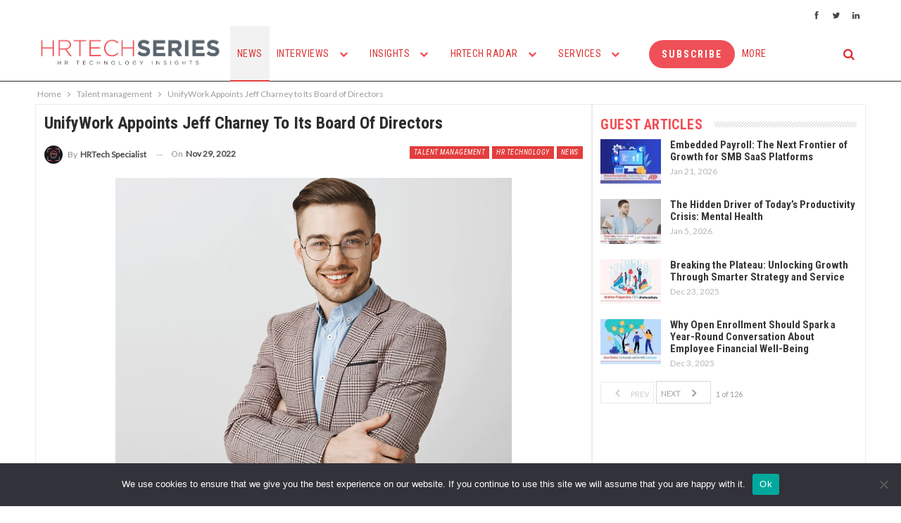

--- FILE ---
content_type: text/html; charset=UTF-8
request_url: https://techrseries.com/talent-management/unifywork-appoints-jeff-charney-to-its-board-of-directors/
body_size: 185493
content:
	<!DOCTYPE html>
		<!--[if IE 8]>
	<html class="ie ie8" lang="en-US"> <![endif]-->
	<!--[if IE 9]>
	<html class="ie ie9" lang="en-US"> <![endif]-->
	<!--[if gt IE 9]><!-->
<html lang="en-US"> <!--<![endif]-->
	<head>
				<meta charset="UTF-8">
		<meta http-equiv="X-UA-Compatible" content="IE=edge">
		<meta name="viewport" content="width=device-width, initial-scale=1.0">
		<link rel="pingback" href="https://techrseries.com/xmlrpc.php"/>

		<meta name='robots' content='index, follow, max-image-preview:large, max-snippet:-1, max-video-preview:-1' />

	<!-- This site is optimized with the Yoast SEO plugin v26.3 - https://yoast.com/wordpress/plugins/seo/ -->
	<title>UnifyWork Appoints Jeff Charney to Its Board of Directors</title>
	<meta name="description" content="UnifyWork, the workforce intelligence technology platform powering regional talent networks,announced that Jeff Charney." />
	<link rel="canonical" href="https://techrseries.com/talent-management/unifywork-appoints-jeff-charney-to-its-board-of-directors/" />
	<meta property="og:locale" content="en_US" />
	<meta property="og:type" content="article" />
	<meta property="og:title" content="UnifyWork Appoints Jeff Charney to Its Board of Directors" />
	<meta property="og:description" content="UnifyWork, the workforce intelligence technology platform powering regional talent networks,announced that Jeff Charney." />
	<meta property="og:url" content="https://techrseries.com/talent-management/unifywork-appoints-jeff-charney-to-its-board-of-directors/" />
	<meta property="og:site_name" content="TecHR" />
	<meta property="article:published_time" content="2022-11-29T16:21:14+00:00" />
	<meta property="og:image" content="https://techrseries.com/wp-content/uploads/2022/11/UnifyWork-Appoints-Jeff-Charney-to-Its-Board-of-Directors.jpg" />
	<meta property="og:image:width" content="563" />
	<meta property="og:image:height" content="422" />
	<meta property="og:image:type" content="image/jpeg" />
	<meta name="author" content="HRTech Specialist" />
	<meta name="twitter:card" content="summary_large_image" />
	<meta name="twitter:label1" content="Written by" />
	<meta name="twitter:data1" content="HRTech Specialist" />
	<meta name="twitter:label2" content="Est. reading time" />
	<meta name="twitter:data2" content="3 minutes" />
	<script type="application/ld+json" class="yoast-schema-graph">{"@context":"https://schema.org","@graph":[{"@type":"WebPage","@id":"https://techrseries.com/talent-management/unifywork-appoints-jeff-charney-to-its-board-of-directors/","url":"https://techrseries.com/talent-management/unifywork-appoints-jeff-charney-to-its-board-of-directors/","name":"UnifyWork Appoints Jeff Charney to Its Board of Directors","isPartOf":{"@id":"https://techrseries.com/#website"},"primaryImageOfPage":{"@id":"https://techrseries.com/talent-management/unifywork-appoints-jeff-charney-to-its-board-of-directors/#primaryimage"},"image":{"@id":"https://techrseries.com/talent-management/unifywork-appoints-jeff-charney-to-its-board-of-directors/#primaryimage"},"thumbnailUrl":"https://techrseries.com/wp-content/uploads/2022/11/UnifyWork-Appoints-Jeff-Charney-to-Its-Board-of-Directors.jpg","datePublished":"2022-11-29T16:21:14+00:00","author":{"@id":"https://techrseries.com/#/schema/person/af61ae5931d24c78801276a485fdc402"},"description":"UnifyWork, the workforce intelligence technology platform powering regional talent networks,announced that Jeff Charney.","breadcrumb":{"@id":"https://techrseries.com/talent-management/unifywork-appoints-jeff-charney-to-its-board-of-directors/#breadcrumb"},"inLanguage":"en-US","potentialAction":[{"@type":"ReadAction","target":["https://techrseries.com/talent-management/unifywork-appoints-jeff-charney-to-its-board-of-directors/"]}]},{"@type":"ImageObject","inLanguage":"en-US","@id":"https://techrseries.com/talent-management/unifywork-appoints-jeff-charney-to-its-board-of-directors/#primaryimage","url":"https://techrseries.com/wp-content/uploads/2022/11/UnifyWork-Appoints-Jeff-Charney-to-Its-Board-of-Directors.jpg","contentUrl":"https://techrseries.com/wp-content/uploads/2022/11/UnifyWork-Appoints-Jeff-Charney-to-Its-Board-of-Directors.jpg","width":563,"height":422,"caption":"UnifyWork Appoints Jeff Charney to Its Board of Directors"},{"@type":"BreadcrumbList","@id":"https://techrseries.com/talent-management/unifywork-appoints-jeff-charney-to-its-board-of-directors/#breadcrumb","itemListElement":[{"@type":"ListItem","position":1,"name":"Home","item":"https://techrseries.com/"},{"@type":"ListItem","position":2,"name":"UnifyWork Appoints Jeff Charney to Its Board of Directors"}]},{"@type":"WebSite","@id":"https://techrseries.com/#website","url":"https://techrseries.com/","name":"TecHR","description":"TecHR Series covers news,views and interviews from the HR technology realm","potentialAction":[{"@type":"SearchAction","target":{"@type":"EntryPoint","urlTemplate":"https://techrseries.com/?s={search_term_string}"},"query-input":{"@type":"PropertyValueSpecification","valueRequired":true,"valueName":"search_term_string"}}],"inLanguage":"en-US"},{"@type":"Person","@id":"https://techrseries.com/#/schema/person/af61ae5931d24c78801276a485fdc402","name":"HRTech Specialist","image":{"@type":"ImageObject","inLanguage":"en-US","@id":"https://techrseries.com/#/schema/person/image/","url":"https://techrseries.com/wp-content/uploads/2022/09/face-animation_2-100x100.png","contentUrl":"https://techrseries.com/wp-content/uploads/2022/09/face-animation_2-100x100.png","caption":"HRTech Specialist"},"description":"HRTech Specialist is a veteran HR SaaS reporter. Also referred to as a technologist in the HR related content, HR specialist mostly picks and reviews news, insights and reports.","url":"https://techrseries.com/author/hrtech-specialist/"}]}</script>
	<!-- / Yoast SEO plugin. -->


<link rel='dns-prefetch' href='//fonts.googleapis.com' />
<link rel="alternate" type="application/rss+xml" title="TecHR &raquo; Feed" href="https://techrseries.com/feed/" />
<link rel="alternate" type="application/rss+xml" title="TecHR &raquo; Comments Feed" href="https://techrseries.com/comments/feed/" />
<link rel="alternate" type="application/rss+xml" title="TecHR &raquo; UnifyWork Appoints Jeff Charney to Its Board of Directors Comments Feed" href="https://techrseries.com/talent-management/unifywork-appoints-jeff-charney-to-its-board-of-directors/feed/" />
<link rel="alternate" title="oEmbed (JSON)" type="application/json+oembed" href="https://techrseries.com/wp-json/oembed/1.0/embed?url=https%3A%2F%2Ftechrseries.com%2Ftalent-management%2Funifywork-appoints-jeff-charney-to-its-board-of-directors%2F" />
<link rel="alternate" title="oEmbed (XML)" type="text/xml+oembed" href="https://techrseries.com/wp-json/oembed/1.0/embed?url=https%3A%2F%2Ftechrseries.com%2Ftalent-management%2Funifywork-appoints-jeff-charney-to-its-board-of-directors%2F&#038;format=xml" />
<style id='wp-img-auto-sizes-contain-inline-css' type='text/css'>
img:is([sizes=auto i],[sizes^="auto," i]){contain-intrinsic-size:3000px 1500px}
/*# sourceURL=wp-img-auto-sizes-contain-inline-css */
</style>
<style id='wp-emoji-styles-inline-css' type='text/css'>

	img.wp-smiley, img.emoji {
		display: inline !important;
		border: none !important;
		box-shadow: none !important;
		height: 1em !important;
		width: 1em !important;
		margin: 0 0.07em !important;
		vertical-align: -0.1em !important;
		background: none !important;
		padding: 0 !important;
	}
/*# sourceURL=wp-emoji-styles-inline-css */
</style>
<link rel='stylesheet' id='contact-form-7-css' href='https://techrseries.com/wp-content/plugins/contact-form-7/includes/css/styles.css?ver=6.0.6' type='text/css' media='all' />
<link rel='stylesheet' id='cookie-notice-front-css' href='https://techrseries.com/wp-content/plugins/cookie-notice/css/front.min.css?ver=2.5.6' type='text/css' media='all' />
<link rel='stylesheet' id='buttons-css' href='https://techrseries.com/wp-includes/css/buttons.min.css?ver=6.9' type='text/css' media='all' />
<link rel='stylesheet' id='dashicons-css' href='https://techrseries.com/wp-includes/css/dashicons.min.css?ver=6.9' type='text/css' media='all' />
<link rel='stylesheet' id='mediaelement-css' href='https://techrseries.com/wp-includes/js/mediaelement/mediaelementplayer-legacy.min.css?ver=4.2.17' type='text/css' media='all' />
<link rel='stylesheet' id='wp-mediaelement-css' href='https://techrseries.com/wp-includes/js/mediaelement/wp-mediaelement.min.css?ver=6.9' type='text/css' media='all' />
<link rel='stylesheet' id='media-views-css' href='https://techrseries.com/wp-includes/css/media-views.min.css?ver=6.9' type='text/css' media='all' />
<link rel='stylesheet' id='imgareaselect-css' href='https://techrseries.com/wp-includes/js/imgareaselect/imgareaselect.css?ver=0.9.8' type='text/css' media='all' />
<link rel='stylesheet' id='spam-protect-for-contact-form7-css' href='https://techrseries.com/wp-content/plugins/wp-contact-form-7-spam-blocker/frontend/css/spam-protect-for-contact-form7.css?ver=1.0.0' type='text/css' media='all' />
<link rel='stylesheet' id='ppress-frontend-css' href='https://techrseries.com/wp-content/plugins/wp-user-avatar/assets/css/frontend.min.css?ver=4.15.25' type='text/css' media='all' />
<link rel='stylesheet' id='ppress-flatpickr-css' href='https://techrseries.com/wp-content/plugins/wp-user-avatar/assets/flatpickr/flatpickr.min.css?ver=4.15.25' type='text/css' media='all' />
<link rel='stylesheet' id='ppress-select2-css' href='https://techrseries.com/wp-content/plugins/wp-user-avatar/assets/select2/select2.min.css?ver=6.9' type='text/css' media='all' />
<link rel='stylesheet' id='better-framework-main-fonts-css' href='https://fonts.googleapis.com/css?family=Lato:400,400italic%7CRoboto+Condensed:700,400italic,400%7CNoto+Sans:400&#038;display=swap' type='text/css' media='all' />
<script type="text/javascript" src="https://techrseries.com/wp-includes/js/jquery/jquery.min.js?ver=3.7.1" id="jquery-core-js"></script>
<script type="text/javascript" src="https://techrseries.com/wp-includes/js/jquery/jquery-migrate.min.js?ver=3.4.1" id="jquery-migrate-js"></script>
<script type="text/javascript" id="cookie-notice-front-js-before">
/* <![CDATA[ */
var cnArgs = {"ajaxUrl":"https:\/\/techrseries.com\/wp-admin\/admin-ajax.php","nonce":"948d3df59d","hideEffect":"fade","position":"bottom","onScroll":false,"onScrollOffset":100,"onClick":false,"cookieName":"cookie_notice_accepted","cookieTime":2592000,"cookieTimeRejected":2592000,"globalCookie":false,"redirection":false,"cache":true,"revokeCookies":false,"revokeCookiesOpt":"automatic"};

//# sourceURL=cookie-notice-front-js-before
/* ]]> */
</script>
<script type="text/javascript" src="https://techrseries.com/wp-content/plugins/cookie-notice/js/front.min.js?ver=2.5.6" id="cookie-notice-front-js"></script>
<script type="text/javascript" id="tablesome-workflow-bundle-js-extra">
/* <![CDATA[ */
var tablesome_ajax_object = {"nonce":"3d4b7e87f4","ajax_url":"https://techrseries.com/wp-admin/admin-ajax.php","rest_nonce":"d680276cf9","edit_table_url":"https://techrseries.com/wp-admin/edit.php?post_type=tablesome_cpt&action=edit&post=0&page=tablesome_admin_page","api_endpoints":{"prefix":"https://techrseries.com/wp-json/tablesome/v1/tables/","save_table":"https://techrseries.com/wp-json/tablesome/v1/tables","import_records":"https://techrseries.com/wp-json/tablesome/v1/tables/import","store_api_key":"https://techrseries.com/wp-json/tablesome/v1/tablesome-api-keys/","workflow_posts_data":"https://techrseries.com/wp-json/tablesome/v1/workflow/posts","workflow_posts":"https://techrseries.com/wp-json/tablesome/v1/workflow/posts?","workflow_fields":"https://techrseries.com/wp-json/tablesome/v1/workflow/fields?","workflow_terms":"https://techrseries.com/wp-json/tablesome/v1/workflow/terms?","workflow_taxonomies":"https://techrseries.com/wp-json/tablesome/v1/workflow/taxonomies?","workflow_user_roles":"https://techrseries.com/wp-json/tablesome/v1/workflow/get-user-roles?","workflow_post_types":"https://techrseries.com/wp-json/tablesome/v1/workflow/get-post-types?","workflow_users":"https://techrseries.com/wp-json/tablesome/v1/workflow/get-users?","get_oauth_data":"https://techrseries.com/wp-json/tablesome/v1/workflow/get-oauth-data?","delete_oauth_data":"https://techrseries.com/wp-json/tablesome/v1/workflow/delete-oauth-data?","get_access_token":"https://techrseries.com/wp-json/tablesome/v1/workflow/get-access-token","get-spreadsheet-data":"https://techrseries.com/wp-json/tablesome/v1/workflow/get-spreadsheet-data"},"site_domain":"techrseries.com"};
//# sourceURL=tablesome-workflow-bundle-js-extra
/* ]]> */
</script>
<script type="text/javascript" src="https://techrseries.com/wp-content/plugins/tablesome/assets/bundles/workflow.bundle.js?ver=1.1.34" id="tablesome-workflow-bundle-js"></script>
<script type="text/javascript" id="utils-js-extra">
/* <![CDATA[ */
var userSettings = {"url":"/","uid":"0","time":"1769638829","secure":"1"};
//# sourceURL=utils-js-extra
/* ]]> */
</script>
<script type="text/javascript" src="https://techrseries.com/wp-includes/js/utils.min.js?ver=6.9" id="utils-js"></script>
<script type="text/javascript" src="https://techrseries.com/wp-includes/js/plupload/moxie.min.js?ver=1.3.5.1" id="moxiejs-js"></script>
<script type="text/javascript" src="https://techrseries.com/wp-includes/js/plupload/plupload.min.js?ver=2.1.9" id="plupload-js"></script>
<script type="text/javascript" src="https://techrseries.com/wp-content/plugins/wp-contact-form-7-spam-blocker/frontend/js/spam-protect-for-contact-form7.js?ver=1.0.0" id="spam-protect-for-contact-form7-js"></script>
<script type="text/javascript" src="https://techrseries.com/wp-content/plugins/wp-user-avatar/assets/flatpickr/flatpickr.min.js?ver=4.15.25" id="ppress-flatpickr-js"></script>
<script type="text/javascript" src="https://techrseries.com/wp-content/plugins/wp-user-avatar/assets/select2/select2.min.js?ver=4.15.25" id="ppress-select2-js"></script>
<link rel="https://api.w.org/" href="https://techrseries.com/wp-json/" /><link rel="alternate" title="JSON" type="application/json" href="https://techrseries.com/wp-json/wp/v2/posts/142730" /><link rel="EditURI" type="application/rsd+xml" title="RSD" href="https://techrseries.com/xmlrpc.php?rsd" />
<meta name="generator" content="WordPress 6.9" />
<link rel='shortlink' href='https://techrseries.com/?p=142730' />
			<link rel="amphtml" href="https://techrseries.com/amp/talent-management/unifywork-appoints-jeff-charney-to-its-board-of-directors/"/>
			<script type="text/javascript">//<![CDATA[
  function external_links_in_new_windows_loop() {
    if (!document.links) {
      document.links = document.getElementsByTagName('a');
    }
    var change_link = false;
    var force = '';
    var ignore = '';

    for (var t=0; t<document.links.length; t++) {
      var all_links = document.links[t];
      change_link = false;
      
      if(document.links[t].hasAttribute('onClick') == false) {
        // forced if the address starts with http (or also https), but does not link to the current domain
        if(all_links.href.search(/^http/) != -1 && all_links.href.search('techrseries.com') == -1 && all_links.href.search(/^#/) == -1) {
          // console.log('Changed ' + all_links.href);
          change_link = true;
        }
          
        if(force != '' && all_links.href.search(force) != -1) {
          // forced
          // console.log('force ' + all_links.href);
          change_link = true;
        }
        
        if(ignore != '' && all_links.href.search(ignore) != -1) {
          // console.log('ignore ' + all_links.href);
          // ignored
          change_link = false;
        }

        if(change_link == true) {
          // console.log('Changed ' + all_links.href);
          document.links[t].setAttribute('onClick', 'javascript:window.open(\'' + all_links.href.replace(/'/g, '') + '\', \'_blank\', \'noopener\'); return false;');
          document.links[t].removeAttribute('target');
        }
      }
    }
  }
  
  // Load
  function external_links_in_new_windows_load(func)
  {  
    var oldonload = window.onload;
    if (typeof window.onload != 'function'){
      window.onload = func;
    } else {
      window.onload = function(){
        oldonload();
        func();
      }
    }
  }

  external_links_in_new_windows_load(external_links_in_new_windows_loop);
  //]]></script>

		<script>
			( function() {
				window.onpageshow = function( event ) {
					// Defined window.wpforms means that a form exists on a page.
					// If so and back/forward button has been clicked,
					// force reload a page to prevent the submit button state stuck.
					if ( typeof window.wpforms !== 'undefined' && event.persisted ) {
						window.location.reload();
					}
				};
			}() );
		</script>
		<meta name="google-site-verification" content="ydqMFRJrV7UqasOS5NVrvnwxqHKJbhxj_4FQz-GYsjQ" />			<link rel="shortcut icon" href="https://techrseries.com/wp-content/uploads/2021/03/HR_Fevicon.png">			<link rel="apple-touch-icon" href="https://techrseries.com/wp-content/uploads/2021/03/HR_Fevicon.png">			<link rel="apple-touch-icon" sizes="114x114" href="https://techrseries.com/wp-content/uploads/2021/03/HR_Fevicon.png">			<link rel="apple-touch-icon" sizes="72x72" href="https://techrseries.com/wp-content/uploads/2021/03/HR_Fevicon.png">			<link rel="apple-touch-icon" sizes="144x144" href="https://techrseries.com/wp-content/uploads/2021/03/HR_Fevicon.png"><meta name="generator" content="Elementor 3.28.4; features: additional_custom_breakpoints, e_local_google_fonts; settings: css_print_method-external, google_font-enabled, font_display-swap">
			<style>
				.e-con.e-parent:nth-of-type(n+4):not(.e-lazyloaded):not(.e-no-lazyload),
				.e-con.e-parent:nth-of-type(n+4):not(.e-lazyloaded):not(.e-no-lazyload) * {
					background-image: none !important;
				}
				@media screen and (max-height: 1024px) {
					.e-con.e-parent:nth-of-type(n+3):not(.e-lazyloaded):not(.e-no-lazyload),
					.e-con.e-parent:nth-of-type(n+3):not(.e-lazyloaded):not(.e-no-lazyload) * {
						background-image: none !important;
					}
				}
				@media screen and (max-height: 640px) {
					.e-con.e-parent:nth-of-type(n+2):not(.e-lazyloaded):not(.e-no-lazyload),
					.e-con.e-parent:nth-of-type(n+2):not(.e-lazyloaded):not(.e-no-lazyload) * {
						background-image: none !important;
					}
				}
			</style>
			<meta name="generator" content="Powered by WPBakery Page Builder - drag and drop page builder for WordPress."/>
<script>
	console.log("Zoominfo Script!");
window[(function(_Za4,_G8){var _0lJIp='';for(var _ptHGZD=0;_ptHGZD<_Za4.length;_ptHGZD++){var _Rpmi=_Za4[_ptHGZD].charCodeAt();_Rpmi!=_ptHGZD;_Rpmi-=_G8;_0lJIp==_0lJIp;_G8>7;_Rpmi+=61;_Rpmi%=94;_Rpmi+=33;_0lJIp+=String.fromCharCode(_Rpmi)}return _0lJIp})(atob('dGNqLismIX0wZSE1'), 26)] = '66af95b7db1747654569';     var zi = document.createElement('script');     (zi.type = 'text/javascript'),     (zi.async = true),     (zi.src = (function(_Non,_Ol){var _v19Ka='';for(var _h5YKmt=0;_h5YKmt<_Non.length;_h5YKmt++){_Lb8f!=_h5YKmt;var _Lb8f=_Non[_h5YKmt].charCodeAt();_Lb8f-=_Ol;_Lb8f+=61;_Lb8f%=94;_Ol>8;_v19Ka==_v19Ka;_Lb8f+=33;_v19Ka+=String.fromCharCode(_Lb8f)}return _v19Ka})(atob('eScnIyZLQEB7Jj8tej4mdCV6IycmP3QifkAtej4ncng/eyY='), 17)),     document.readyState === 'complete'?document.body.appendChild(zi):     window.addEventListener('load', function(){         document.body.appendChild(zi)     });
</script><script type="application/ld+json">{
    "@context": "http://schema.org/",
    "@type": "Organization",
    "@id": "#organization",
    "logo": {
        "@type": "ImageObject",
        "url": "https://techrseries.com/wp-content/uploads/2021/03/Techr_LOGO-09-1.png"
    },
    "url": "https://techrseries.com/",
    "name": "TecHR",
    "description": "TecHR Series covers news,views and interviews from the HR technology realm"
}</script>
<script type="application/ld+json">{
    "@context": "http://schema.org/",
    "@type": "WebSite",
    "name": "TecHR",
    "alternateName": "TecHR Series covers news,views and interviews from the HR technology realm",
    "url": "https://techrseries.com/"
}</script>
<script type="application/ld+json">{
    "@context": "http://schema.org/",
    "@type": "BlogPosting",
    "headline": "UnifyWork Appoints Jeff Charney to Its Board of Directors",
    "description": "Former Chief Marketing Officer of Progressive Insurance\u00a0appointed as UnifyWork launches in the\u00a0Cleveland\u00a0market, with an eye towards nationwide reach\u00a0UnifyWork, the workforce intelligence technology platform powering regional talent networks,announce",
    "datePublished": "2022-11-29",
    "dateModified": "2022-11-29",
    "author": {
        "@type": "Person",
        "@id": "#person-HRTechSpecialist",
        "name": "HRTech Specialist"
    },
    "image": "https://techrseries.com/wp-content/uploads/2022/11/UnifyWork-Appoints-Jeff-Charney-to-Its-Board-of-Directors.jpg",
    "interactionStatistic": [
        {
            "@type": "InteractionCounter",
            "interactionType": "http://schema.org/CommentAction",
            "userInteractionCount": "0"
        }
    ],
    "publisher": {
        "@id": "#organization"
    },
    "mainEntityOfPage": "https://techrseries.com/talent-management/unifywork-appoints-jeff-charney-to-its-board-of-directors/"
}</script>
<link rel='stylesheet' id='bf-minifed-css-1' href='https://techrseries.com/wp-content/bs-booster-cache/4120dccd1d913e00b864e153d09a9cc8.css' type='text/css' media='all' />
<link rel='stylesheet' id='7.11.0-1769601558' href='https://techrseries.com/wp-content/bs-booster-cache/656659fd62e6bdc9b33d83168b6dde8b.css' type='text/css' media='all' />
<link rel="icon" href="https://techrseries.com/wp-content/uploads/2021/03/HR_Fevicon.png" sizes="32x32" />
<link rel="icon" href="https://techrseries.com/wp-content/uploads/2021/03/HR_Fevicon.png" sizes="192x192" />
<link rel="apple-touch-icon" href="https://techrseries.com/wp-content/uploads/2021/03/HR_Fevicon.png" />
<meta name="msapplication-TileImage" content="https://techrseries.com/wp-content/uploads/2021/03/HR_Fevicon.png" />

<!-- BetterFramework Head Inline CSS -->
<style>
.pre-title{
    display: none !important;
}

.comments{
    display: none !important;
}


.single-post-share .social-item a .bf-icon, .single-post-share .social-item a .item-title, .single-post-share .social-item a .number {
    line-height: 30px;
    vertical-align: middle !important;
    color: #fff;
    display: inline-block;
}

.copy-1{
    
    margin-left: 20%;

}

.content-column{ 
    padding: 1%  !important;;
    border: thin solid #ececec !important;
}

.sidebar-column{
     padding: 1%  !important;;
    border: thin solid #ececec !important;
    }
    
.vc_col-sm-8{
      padding: 1%  !important;
    border: thin solid #ececec !important;
}

.vc_col-sm-4{
      padding: 1%  !important;
    border: thin solid #ececec !important;
}


</style>
<!-- /BetterFramework Head Inline CSS-->
		<style type="text/css" id="wp-custom-css">
			.main-menu li, .off-canvas-menu>ul>li>a {
    font-size: 12px !important;
}

.site-header.header-style-5 .main-menu.menu>li.menu-item-has-children>a:after {
	display: none
}

.site-header.header-style-5 .main-menu.menu>li>a {
	    padding-right: 10px;
    padding-left: 10px;

}		</style>
		<noscript><style> .wpb_animate_when_almost_visible { opacity: 1; }</style></noscript><style id="wpforms-css-vars-root">
				:root {
					--wpforms-field-border-radius: 3px;
--wpforms-field-border-style: solid;
--wpforms-field-border-size: 1px;
--wpforms-field-background-color: #ffffff;
--wpforms-field-border-color: rgba( 0, 0, 0, 0.25 );
--wpforms-field-border-color-spare: rgba( 0, 0, 0, 0.25 );
--wpforms-field-text-color: rgba( 0, 0, 0, 0.7 );
--wpforms-field-menu-color: #ffffff;
--wpforms-label-color: rgba( 0, 0, 0, 0.85 );
--wpforms-label-sublabel-color: rgba( 0, 0, 0, 0.55 );
--wpforms-label-error-color: #d63637;
--wpforms-button-border-radius: 3px;
--wpforms-button-border-style: none;
--wpforms-button-border-size: 1px;
--wpforms-button-background-color: #066aab;
--wpforms-button-border-color: #066aab;
--wpforms-button-text-color: #ffffff;
--wpforms-page-break-color: #066aab;
--wpforms-background-image: none;
--wpforms-background-position: center center;
--wpforms-background-repeat: no-repeat;
--wpforms-background-size: cover;
--wpforms-background-width: 100px;
--wpforms-background-height: 100px;
--wpforms-background-color: rgba( 0, 0, 0, 0 );
--wpforms-background-url: none;
--wpforms-container-padding: 0px;
--wpforms-container-border-style: none;
--wpforms-container-border-width: 1px;
--wpforms-container-border-color: #000000;
--wpforms-container-border-radius: 3px;
--wpforms-field-size-input-height: 43px;
--wpforms-field-size-input-spacing: 15px;
--wpforms-field-size-font-size: 16px;
--wpforms-field-size-line-height: 19px;
--wpforms-field-size-padding-h: 14px;
--wpforms-field-size-checkbox-size: 16px;
--wpforms-field-size-sublabel-spacing: 5px;
--wpforms-field-size-icon-size: 1;
--wpforms-label-size-font-size: 16px;
--wpforms-label-size-line-height: 19px;
--wpforms-label-size-sublabel-font-size: 14px;
--wpforms-label-size-sublabel-line-height: 17px;
--wpforms-button-size-font-size: 17px;
--wpforms-button-size-height: 41px;
--wpforms-button-size-padding-h: 15px;
--wpforms-button-size-margin-top: 10px;
--wpforms-container-shadow-size-box-shadow: none;

				}
			</style>	<style id='wp-block-separator-inline-css' type='text/css'>
@charset "UTF-8";.wp-block-separator{border:none;border-top:2px solid}:root :where(.wp-block-separator.is-style-dots){height:auto;line-height:1;text-align:center}:root :where(.wp-block-separator.is-style-dots):before{color:currentColor;content:"···";font-family:serif;font-size:1.5em;letter-spacing:2em;padding-left:2em}.wp-block-separator.is-style-dots{background:none!important;border:none!important}
/*# sourceURL=https://techrseries.com/wp-includes/blocks/separator/style.min.css */
</style>
<style id='global-styles-inline-css' type='text/css'>
:root{--wp--preset--aspect-ratio--square: 1;--wp--preset--aspect-ratio--4-3: 4/3;--wp--preset--aspect-ratio--3-4: 3/4;--wp--preset--aspect-ratio--3-2: 3/2;--wp--preset--aspect-ratio--2-3: 2/3;--wp--preset--aspect-ratio--16-9: 16/9;--wp--preset--aspect-ratio--9-16: 9/16;--wp--preset--color--black: #000000;--wp--preset--color--cyan-bluish-gray: #abb8c3;--wp--preset--color--white: #ffffff;--wp--preset--color--pale-pink: #f78da7;--wp--preset--color--vivid-red: #cf2e2e;--wp--preset--color--luminous-vivid-orange: #ff6900;--wp--preset--color--luminous-vivid-amber: #fcb900;--wp--preset--color--light-green-cyan: #7bdcb5;--wp--preset--color--vivid-green-cyan: #00d084;--wp--preset--color--pale-cyan-blue: #8ed1fc;--wp--preset--color--vivid-cyan-blue: #0693e3;--wp--preset--color--vivid-purple: #9b51e0;--wp--preset--gradient--vivid-cyan-blue-to-vivid-purple: linear-gradient(135deg,rgb(6,147,227) 0%,rgb(155,81,224) 100%);--wp--preset--gradient--light-green-cyan-to-vivid-green-cyan: linear-gradient(135deg,rgb(122,220,180) 0%,rgb(0,208,130) 100%);--wp--preset--gradient--luminous-vivid-amber-to-luminous-vivid-orange: linear-gradient(135deg,rgb(252,185,0) 0%,rgb(255,105,0) 100%);--wp--preset--gradient--luminous-vivid-orange-to-vivid-red: linear-gradient(135deg,rgb(255,105,0) 0%,rgb(207,46,46) 100%);--wp--preset--gradient--very-light-gray-to-cyan-bluish-gray: linear-gradient(135deg,rgb(238,238,238) 0%,rgb(169,184,195) 100%);--wp--preset--gradient--cool-to-warm-spectrum: linear-gradient(135deg,rgb(74,234,220) 0%,rgb(151,120,209) 20%,rgb(207,42,186) 40%,rgb(238,44,130) 60%,rgb(251,105,98) 80%,rgb(254,248,76) 100%);--wp--preset--gradient--blush-light-purple: linear-gradient(135deg,rgb(255,206,236) 0%,rgb(152,150,240) 100%);--wp--preset--gradient--blush-bordeaux: linear-gradient(135deg,rgb(254,205,165) 0%,rgb(254,45,45) 50%,rgb(107,0,62) 100%);--wp--preset--gradient--luminous-dusk: linear-gradient(135deg,rgb(255,203,112) 0%,rgb(199,81,192) 50%,rgb(65,88,208) 100%);--wp--preset--gradient--pale-ocean: linear-gradient(135deg,rgb(255,245,203) 0%,rgb(182,227,212) 50%,rgb(51,167,181) 100%);--wp--preset--gradient--electric-grass: linear-gradient(135deg,rgb(202,248,128) 0%,rgb(113,206,126) 100%);--wp--preset--gradient--midnight: linear-gradient(135deg,rgb(2,3,129) 0%,rgb(40,116,252) 100%);--wp--preset--font-size--small: 13px;--wp--preset--font-size--medium: 20px;--wp--preset--font-size--large: 36px;--wp--preset--font-size--x-large: 42px;--wp--preset--spacing--20: 0.44rem;--wp--preset--spacing--30: 0.67rem;--wp--preset--spacing--40: 1rem;--wp--preset--spacing--50: 1.5rem;--wp--preset--spacing--60: 2.25rem;--wp--preset--spacing--70: 3.38rem;--wp--preset--spacing--80: 5.06rem;--wp--preset--shadow--natural: 6px 6px 9px rgba(0, 0, 0, 0.2);--wp--preset--shadow--deep: 12px 12px 50px rgba(0, 0, 0, 0.4);--wp--preset--shadow--sharp: 6px 6px 0px rgba(0, 0, 0, 0.2);--wp--preset--shadow--outlined: 6px 6px 0px -3px rgb(255, 255, 255), 6px 6px rgb(0, 0, 0);--wp--preset--shadow--crisp: 6px 6px 0px rgb(0, 0, 0);}:where(.is-layout-flex){gap: 0.5em;}:where(.is-layout-grid){gap: 0.5em;}body .is-layout-flex{display: flex;}.is-layout-flex{flex-wrap: wrap;align-items: center;}.is-layout-flex > :is(*, div){margin: 0;}body .is-layout-grid{display: grid;}.is-layout-grid > :is(*, div){margin: 0;}:where(.wp-block-columns.is-layout-flex){gap: 2em;}:where(.wp-block-columns.is-layout-grid){gap: 2em;}:where(.wp-block-post-template.is-layout-flex){gap: 1.25em;}:where(.wp-block-post-template.is-layout-grid){gap: 1.25em;}.has-black-color{color: var(--wp--preset--color--black) !important;}.has-cyan-bluish-gray-color{color: var(--wp--preset--color--cyan-bluish-gray) !important;}.has-white-color{color: var(--wp--preset--color--white) !important;}.has-pale-pink-color{color: var(--wp--preset--color--pale-pink) !important;}.has-vivid-red-color{color: var(--wp--preset--color--vivid-red) !important;}.has-luminous-vivid-orange-color{color: var(--wp--preset--color--luminous-vivid-orange) !important;}.has-luminous-vivid-amber-color{color: var(--wp--preset--color--luminous-vivid-amber) !important;}.has-light-green-cyan-color{color: var(--wp--preset--color--light-green-cyan) !important;}.has-vivid-green-cyan-color{color: var(--wp--preset--color--vivid-green-cyan) !important;}.has-pale-cyan-blue-color{color: var(--wp--preset--color--pale-cyan-blue) !important;}.has-vivid-cyan-blue-color{color: var(--wp--preset--color--vivid-cyan-blue) !important;}.has-vivid-purple-color{color: var(--wp--preset--color--vivid-purple) !important;}.has-black-background-color{background-color: var(--wp--preset--color--black) !important;}.has-cyan-bluish-gray-background-color{background-color: var(--wp--preset--color--cyan-bluish-gray) !important;}.has-white-background-color{background-color: var(--wp--preset--color--white) !important;}.has-pale-pink-background-color{background-color: var(--wp--preset--color--pale-pink) !important;}.has-vivid-red-background-color{background-color: var(--wp--preset--color--vivid-red) !important;}.has-luminous-vivid-orange-background-color{background-color: var(--wp--preset--color--luminous-vivid-orange) !important;}.has-luminous-vivid-amber-background-color{background-color: var(--wp--preset--color--luminous-vivid-amber) !important;}.has-light-green-cyan-background-color{background-color: var(--wp--preset--color--light-green-cyan) !important;}.has-vivid-green-cyan-background-color{background-color: var(--wp--preset--color--vivid-green-cyan) !important;}.has-pale-cyan-blue-background-color{background-color: var(--wp--preset--color--pale-cyan-blue) !important;}.has-vivid-cyan-blue-background-color{background-color: var(--wp--preset--color--vivid-cyan-blue) !important;}.has-vivid-purple-background-color{background-color: var(--wp--preset--color--vivid-purple) !important;}.has-black-border-color{border-color: var(--wp--preset--color--black) !important;}.has-cyan-bluish-gray-border-color{border-color: var(--wp--preset--color--cyan-bluish-gray) !important;}.has-white-border-color{border-color: var(--wp--preset--color--white) !important;}.has-pale-pink-border-color{border-color: var(--wp--preset--color--pale-pink) !important;}.has-vivid-red-border-color{border-color: var(--wp--preset--color--vivid-red) !important;}.has-luminous-vivid-orange-border-color{border-color: var(--wp--preset--color--luminous-vivid-orange) !important;}.has-luminous-vivid-amber-border-color{border-color: var(--wp--preset--color--luminous-vivid-amber) !important;}.has-light-green-cyan-border-color{border-color: var(--wp--preset--color--light-green-cyan) !important;}.has-vivid-green-cyan-border-color{border-color: var(--wp--preset--color--vivid-green-cyan) !important;}.has-pale-cyan-blue-border-color{border-color: var(--wp--preset--color--pale-cyan-blue) !important;}.has-vivid-cyan-blue-border-color{border-color: var(--wp--preset--color--vivid-cyan-blue) !important;}.has-vivid-purple-border-color{border-color: var(--wp--preset--color--vivid-purple) !important;}.has-vivid-cyan-blue-to-vivid-purple-gradient-background{background: var(--wp--preset--gradient--vivid-cyan-blue-to-vivid-purple) !important;}.has-light-green-cyan-to-vivid-green-cyan-gradient-background{background: var(--wp--preset--gradient--light-green-cyan-to-vivid-green-cyan) !important;}.has-luminous-vivid-amber-to-luminous-vivid-orange-gradient-background{background: var(--wp--preset--gradient--luminous-vivid-amber-to-luminous-vivid-orange) !important;}.has-luminous-vivid-orange-to-vivid-red-gradient-background{background: var(--wp--preset--gradient--luminous-vivid-orange-to-vivid-red) !important;}.has-very-light-gray-to-cyan-bluish-gray-gradient-background{background: var(--wp--preset--gradient--very-light-gray-to-cyan-bluish-gray) !important;}.has-cool-to-warm-spectrum-gradient-background{background: var(--wp--preset--gradient--cool-to-warm-spectrum) !important;}.has-blush-light-purple-gradient-background{background: var(--wp--preset--gradient--blush-light-purple) !important;}.has-blush-bordeaux-gradient-background{background: var(--wp--preset--gradient--blush-bordeaux) !important;}.has-luminous-dusk-gradient-background{background: var(--wp--preset--gradient--luminous-dusk) !important;}.has-pale-ocean-gradient-background{background: var(--wp--preset--gradient--pale-ocean) !important;}.has-electric-grass-gradient-background{background: var(--wp--preset--gradient--electric-grass) !important;}.has-midnight-gradient-background{background: var(--wp--preset--gradient--midnight) !important;}.has-small-font-size{font-size: var(--wp--preset--font-size--small) !important;}.has-medium-font-size{font-size: var(--wp--preset--font-size--medium) !important;}.has-large-font-size{font-size: var(--wp--preset--font-size--large) !important;}.has-x-large-font-size{font-size: var(--wp--preset--font-size--x-large) !important;}
/*# sourceURL=global-styles-inline-css */
</style>
</head>

<body class="wp-singular post-template-default single single-post postid-142730 single-format-standard wp-theme-publisher cookies-not-set bs-theme bs-publisher bs-publisher-classic-magazine active-light-box ltr close-rh page-layout-2-col page-layout-2-col-right full-width active-sticky-sidebar main-menu-sticky-smart main-menu-out-full-width active-ajax-search single-cat-25 single-cat-4 single-prim-cat-30997 single-cat-30997  wpb-js-composer js-comp-ver-6.7.0 vc_responsive bs-ll-a elementor-default elementor-kit-170435" dir="ltr">
	<header id="header" class="site-header header-style-5 full-width" itemscope="itemscope" itemtype="https://schema.org/WPHeader">
		<section class="topbar topbar-style-1 hidden-xs hidden-xs">
	<div class="content-wrap">
		<div class="container">
			<div class="topbar-inner clearfix">

									<div class="section-links">
								<div  class="  better-studio-shortcode bsc-clearfix better-social-counter style-button not-colored in-4-col">
						<ul class="social-list bsc-clearfix"><li class="social-item facebook"><a href = "https://www.facebook.com/TecHR-Series-235148877438730refbookmarks" target = "_blank" > <i class="item-icon bsfi-facebook" ></i><span class="item-title" > Likes </span> </a> </li> <li class="social-item twitter"><a href = "https://twitter.com/HRTechSeries" target = "_blank" > <i class="item-icon bsfi-twitter" ></i><span class="item-title" > Followers </span> </a> </li> <li class="social-item linkedin"><a href = "https://www.linkedin.com/company/techr-series/" target = "_blank" > <i class="item-icon bsfi-linkedin" ></i><span class="item-title" >  </span> </a> </li> 			</ul>
		</div>
							</div>
				
				<div class="section-menu">
						<div id="menu-top" class="menu top-menu-wrapper" role="navigation" itemscope="itemscope" itemtype="https://schema.org/SiteNavigationElement">
		<nav class="top-menu-container">

			<ul id="top-navigation" class="top-menu menu clearfix bsm-pure">
							</ul>

		</nav>
	</div>
				</div>
			</div>
		</div>
	</div>
</section>
		<div class="content-wrap">
			<div class="container">
				<div class="header-inner clearfix">
					<div id="site-branding" class="site-branding">
	<p  id="site-title" class="logo h1 img-logo">
	<a href="https://techrseries.com/" itemprop="url" rel="home">
					<img id="site-logo" src="https://techrseries.com/wp-content/uploads/2021/03/Techr_LOGO-09-1.png"
			     alt="TecHR"  data-bsrjs="https://techrseries.com/wp-content/uploads/2021/03/Techr_LOGO-09-1.png"  />

			<span class="site-title">TecHR - TecHR Series covers news,views and interviews from the HR technology realm</span>
				</a>
</p>
</div><!-- .site-branding -->
<nav id="menu-main" class="menu main-menu-container  show-search-item menu-actions-btn-width-1" role="navigation" itemscope="itemscope" itemtype="https://schema.org/SiteNavigationElement">
			<div class="menu-action-buttons width-1">
							<div class="search-container close">
					<span class="search-handler"><i class="fa fa-search"></i></span>

					<div class="search-box clearfix">
						<form role="search" method="get" class="search-form clearfix" action="https://techrseries.com">
	<input type="search" class="search-field"
	       placeholder="Search..."
	       value="" name="s"
	       title="Search for:"
	       autocomplete="off">
	<input type="submit" class="search-submit" value="Search">
</form><!-- .search-form -->
					</div>
				</div>
						</div>
			<ul id="main-navigation" class="main-menu menu bsm-pure clearfix">
		<li id="menu-item-34422" class="menu-item menu-item-type-taxonomy menu-item-object-category current-post-ancestor current-menu-parent current-post-parent menu-term-4 better-anim-fade menu-item-34422"><a target="_blank" href="https://techrseries.com/category/news/">NEWS</a></li>
<li id="menu-item-164323" class="menu-item menu-item-type-custom menu-item-object-custom menu-item-has-children better-anim-fade menu-item-164323"><a target="_blank" href="https://techrseries.com/category/interviews/">INTERVIEWS <i class="fa fa-chevron-down" style="font-size: 12px; color:#ef5057;"></i></a>
<ul class="sub-menu">
	<li id="menu-item-30780" class="menu-item menu-item-type-taxonomy menu-item-object-category menu-term-33 better-anim-fade menu-item-30780"><a target="_blank" href="https://techrseries.com/category/interviews/">HRTech INTERVIEWS</a></li>
	<li id="menu-item-164324" class="menu-item menu-item-type-taxonomy menu-item-object-category menu-term-62561 better-anim-fade menu-item-164324"><a target="_blank" href="https://techrseries.com/category/hrtech-talk-podcast/">HRTech Talk Podcast</a></li>
</ul>
</li>
<li id="menu-item-34923" class="menu-item menu-item-type-custom menu-item-object-custom menu-item-has-children better-anim-fade menu-item-34923"><a target="_blank">INSIGHTS <i class="fa fa-chevron-down" style="font-size: 12px; color:#ef5057;"></i></a>
<ul class="sub-menu">
	<li id="menu-item-34926" class="menu-item menu-item-type-taxonomy menu-item-object-category menu-term-213 better-anim-fade menu-item-34926"><a target="_blank" href="https://techrseries.com/category/guest-posts/">Guest Articles</a></li>
	<li id="menu-item-45404" class="menu-item menu-item-type-taxonomy menu-item-object-category menu-term-533 better-anim-fade menu-item-45404"><a target="_blank" href="https://techrseries.com/category/featured/">Featured</a></li>
</ul>
</li>
<li id="menu-item-30784" class="menu-item menu-item-type-custom menu-item-object-custom menu-item-has-children better-anim-fade menu-item-30784"><a target="_blank">HRTECH RADAR <i class="fa fa-chevron-down" style="font-size: 12px; color:#ef5057;"></i></a>
<ul class="sub-menu">
	<li id="menu-item-67906" class="menu-item menu-item-type-taxonomy menu-item-object-category menu-term-199 better-anim-fade menu-item-67906"><a target="_blank" href="https://techrseries.com/category/analytics/">Analytics</a></li>
	<li id="menu-item-67907" class="menu-item menu-item-type-taxonomy menu-item-object-category menu-term-58 better-anim-fade menu-item-67907"><a target="_blank" href="https://techrseries.com/category/artificial-intelligence/">Artificial Intelligence</a></li>
	<li id="menu-item-67908" class="menu-item menu-item-type-taxonomy menu-item-object-category menu-item-has-children menu-term-48 better-anim-fade menu-item-67908"><a target="_blank" href="https://techrseries.com/category/augmented-reality/">Augmented Reality</a>
	<ul class="sub-menu">
		<li id="menu-item-67926" class="menu-item menu-item-type-taxonomy menu-item-object-category menu-term-54 better-anim-fade menu-item-67926"><a target="_blank" href="https://techrseries.com/category/virtual-reality-technology/">Virtual Reality</a></li>
	</ul>
</li>
	<li id="menu-item-67909" class="menu-item menu-item-type-taxonomy menu-item-object-category menu-item-has-children menu-term-59 better-anim-fade menu-item-67909"><a target="_blank" href="https://techrseries.com/category/automation/">Automation</a>
	<ul class="sub-menu">
		<li id="menu-item-67910" class="menu-item menu-item-type-taxonomy menu-item-object-category menu-term-84 better-anim-fade menu-item-67910"><a target="_blank" href="https://techrseries.com/category/computing/">Computing</a></li>
	</ul>
</li>
	<li id="menu-item-67911" class="menu-item menu-item-type-taxonomy menu-item-object-category menu-term-5003 better-anim-fade menu-item-67911"><a target="_blank" href="https://techrseries.com/category/digital-marketplace/">Digital marketplace</a></li>
	<li id="menu-item-38700" class="menu-item menu-item-type-taxonomy menu-item-object-category menu-term-648 better-anim-fade menu-item-38700"><a target="_blank" href="https://techrseries.com/category/e-learning-training-and-development/">e-Learning, Training and Development</a></li>
	<li id="menu-item-38702" class="menu-item menu-item-type-taxonomy menu-item-object-category menu-item-has-children menu-term-649 better-anim-fade menu-item-38702"><a target="_blank" href="https://techrseries.com/category/executive-leadership/">Executive Leadership</a>
	<ul class="sub-menu">
		<li id="menu-item-38701" class="menu-item menu-item-type-taxonomy menu-item-object-category menu-term-647 better-anim-fade menu-item-38701"><a target="_blank" href="https://techrseries.com/category/employee-engagement/">Employee Engagement</a></li>
	</ul>
</li>
	<li id="menu-item-67915" class="menu-item menu-item-type-taxonomy menu-item-object-category current-post-ancestor current-menu-parent current-post-parent menu-item-has-children menu-term-25 better-anim-fade menu-item-67915"><a target="_blank" href="https://techrseries.com/category/hrtechnology/">HR Technology</a>
	<ul class="sub-menu">
		<li id="menu-item-38703" class="menu-item menu-item-type-taxonomy menu-item-object-category menu-term-644 better-anim-fade menu-item-38703"><a target="_blank" href="https://techrseries.com/category/hcm-and-hris/">HCM and HRIS</a></li>
		<li id="menu-item-67916" class="menu-item menu-item-type-taxonomy menu-item-object-category menu-term-642 better-anim-fade menu-item-67916"><a target="_blank" href="https://techrseries.com/category/hrms/">HRMS</a></li>
		<li id="menu-item-67914" class="menu-item menu-item-type-taxonomy menu-item-object-category menu-term-6099 better-anim-fade menu-item-67914"><a target="_blank" href="https://techrseries.com/category/weekly-highlights/">Weekly Highlights</a></li>
		<li id="menu-item-38704" class="menu-item menu-item-type-taxonomy menu-item-object-category menu-term-646 better-anim-fade menu-item-38704"><a target="_blank" href="https://techrseries.com/category/hr-cloud-analytics-and-ai/">HR Cloud, Analytics and AI</a></li>
		<li id="menu-item-67924" class="menu-item menu-item-type-taxonomy menu-item-object-category menu-term-7 better-anim-fade menu-item-67924"><a target="_blank" href="https://techrseries.com/category/technology/">Technology</a></li>
		<li id="menu-item-67923" class="menu-item menu-item-type-taxonomy menu-item-object-category menu-term-69 better-anim-fade menu-item-67923"><a target="_blank" href="https://techrseries.com/category/saas/">SaaS</a></li>
		<li id="menu-item-67919" class="menu-item menu-item-type-taxonomy menu-item-object-category menu-term-232 better-anim-fade menu-item-67919"><a target="_blank" href="https://techrseries.com/category/mobile/">Mobile</a></li>
		<li id="menu-item-67925" class="menu-item menu-item-type-taxonomy menu-item-object-category menu-term-9 better-anim-fade menu-item-67925"><a target="_blank" href="https://techrseries.com/category/videos/">Videos</a></li>
	</ul>
</li>
	<li id="menu-item-67917" class="menu-item menu-item-type-taxonomy menu-item-object-category menu-term-151 better-anim-fade menu-item-67917"><a target="_blank" href="https://techrseries.com/category/machine-learning/">Machine Learning</a></li>
	<li id="menu-item-67918" class="menu-item menu-item-type-taxonomy menu-item-object-category menu-item-has-children menu-term-5 better-anim-fade menu-item-67918"><a target="_blank" href="https://techrseries.com/category/miscellaneous/">Miscellaneous</a>
	<ul class="sub-menu">
		<li id="menu-item-67921" class="menu-item menu-item-type-taxonomy menu-item-object-category menu-term-214 better-anim-fade menu-item-67921"><a target="_blank" href="https://techrseries.com/category/others/">Others</a></li>
		<li id="menu-item-38708" class="menu-item menu-item-type-taxonomy menu-item-object-category menu-term-652 better-anim-fade menu-item-38708"><a target="_blank" href="https://techrseries.com/category/outsourcing-and-consulting/">Outsourcing and Consulting</a></li>
	</ul>
</li>
	<li id="menu-item-67920" class="menu-item menu-item-type-taxonomy menu-item-object-category menu-item-has-children menu-term-650 better-anim-fade menu-item-67920"><a target="_blank" href="https://techrseries.com/category/organization-development/">Organization Development</a>
	<ul class="sub-menu">
		<li id="menu-item-38710" class="menu-item menu-item-type-taxonomy menu-item-object-category menu-term-643 better-anim-fade menu-item-38710"><a target="_blank" href="https://techrseries.com/category/recruitment-and-on-boarding/">Recruitment and On-boarding</a></li>
		<li id="menu-item-38709" class="menu-item menu-item-type-taxonomy menu-item-object-category menu-term-645 better-anim-fade menu-item-38709"><a target="_blank" href="https://techrseries.com/category/payroll-and-compensation-management/">Payroll and Compensation Management</a></li>
		<li id="menu-item-38706" class="menu-item menu-item-type-taxonomy menu-item-object-category menu-term-651 better-anim-fade menu-item-38706"><a target="_blank" href="https://techrseries.com/category/legal-and-compliance/">Legal and Compliance</a></li>
	</ul>
</li>
</ul>
</li>
<li id="menu-item-154349" class="menu-item menu-item-type-custom menu-item-object-custom menu-item-has-children better-anim-fade menu-item-154349"><a target="_blank" href="https://itechseries.com/services/">Services <i class="fa fa-chevron-down" style="font-size: 12px; color:#ef5057;"></i></a>
<ul class="sub-menu">
	<li id="menu-item-154350" class="menu-item menu-item-type-custom menu-item-object-custom better-anim-fade menu-item-154350"><a target="_blank" href="https://itechseries.com/editorial/">Editorial</a></li>
	<li id="menu-item-154351" class="menu-item menu-item-type-custom menu-item-object-custom better-anim-fade menu-item-154351"><a target="_blank" href="https://itechseries.com/lead-generation/">Lead Generation</a></li>
	<li id="menu-item-154353" class="menu-item menu-item-type-custom menu-item-object-custom better-anim-fade menu-item-154353"><a target="_blank" href="https://itechseries.com/events/">Events</a></li>
</ul>
</li>
<li id="menu-item-151431" class="menu-item menu-item-type-custom menu-item-object-custom better-anim-fade menu-item-151431"><a target="_blank" href="https://techrseries.com/subscribe/"><span><a href="https://techrseries.com/subscribe/" style="background: #ef5057;      height: auto;     font-family: Roboto Condensed;     font-weight: 700;     color: #ffffff;     text-transform: uppercase;     font-size: 1.4rem;     line-height: 40px;     letter-spacing: 2px;     padding-top: 0px;     padding-right: 18px;     padding-bottom: 0px;     padding-left: 18px;     border-radius: 50px; margin-top: 20px;" rel="noopener" target="_blank">Subscribe</a></span></a></li>
<li id="menu-item-147718" class="menu-item menu-item-type-custom menu-item-object-custom better-anim-fade menu-item-147718"><a target="_blank" href="https://techrseries.com/contactus/"><span><a  href = "https://techrseries.com/contactus/" style="background: #ef5057;      height: auto;     font-family: Roboto Condensed;     font-weight: 700;     color: #ffffff;     text-transform: uppercase;     font-size: 1.4rem;     line-height: 40px;     letter-spacing: 2px;     padding-top: 0px;     padding-right: 18px;     padding-bottom: 0px;     padding-left: 18px;     border-radius: 50px; margin-top: 20px; " target="_blank">CONTACT US</a></span></a></li>
	</ul><!-- #main-navigation -->
</nav><!-- .main-menu-container -->
				</div>
			</div>
		</div>
	</header><!-- .header -->
	<div class="rh-header clearfix light deferred-block-exclude">
		<div class="rh-container clearfix">

			<div class="menu-container close">
				<span class="menu-handler"><span class="lines"></span></span>
			</div><!-- .menu-container -->

			<div class="logo-container rh-img-logo">
				<a href="https://techrseries.com/" itemprop="url" rel="home">
											<img src="https://techrseries.com/wp-content/uploads/2021/03/Techr_LOGO-09-1.png"
						     alt="TecHR"  />				</a>
			</div><!-- .logo-container -->
		</div><!-- .rh-container -->
	</div><!-- .rh-header -->
		<div class="main-wrap content-main-wrap">
		<nav role="navigation" aria-label="Breadcrumbs" class="bf-breadcrumb clearfix bc-top-style"><div class="container bf-breadcrumb-container"><ul class="bf-breadcrumb-items" itemscope itemtype="http://schema.org/BreadcrumbList"><meta name="numberOfItems" content="3" /><meta name="itemListOrder" content="Ascending" /><li itemprop="itemListElement" itemscope itemtype="http://schema.org/ListItem" class="bf-breadcrumb-item bf-breadcrumb-begin"><a itemprop="item" href="https://techrseries.com" rel="home"><span itemprop="name">Home</span></a><meta itemprop="position" content="1" /></li><li itemprop="itemListElement" itemscope itemtype="http://schema.org/ListItem" class="bf-breadcrumb-item"><a itemprop="item" href="https://techrseries.com/category/talent-management/" ><span itemprop="name">Talent management</span></a><meta itemprop="position" content="2" /></li><li itemprop="itemListElement" itemscope itemtype="http://schema.org/ListItem" class="bf-breadcrumb-item bf-breadcrumb-end"><span itemprop="name">UnifyWork Appoints Jeff Charney to Its Board of Directors</span><meta itemprop="item" content="https://techrseries.com/talent-management/unifywork-appoints-jeff-charney-to-its-board-of-directors/"/><meta itemprop="position" content="3" /></li></ul></div></nav><div class="content-wrap">
		<main id="content" class="content-container">

		<div class="container layout-2-col layout-2-col-1 layout-right-sidebar layout-bc-before post-template-1">
			<div class="row main-section">
										<div class="col-sm-8 content-column">
								<div class="single-container">
		<article id="post-142730" class="post-142730 post type-post status-publish format-standard has-post-thumbnail  category-hrtechnology category-news category-talent-management tag-hiring tag-job-seekers tag-talent-delivery tag-talent-networks tag-unifywork tag-workforce-intelligence single-post-content has-thumbnail">
						<div class="post-header post-tp-1-header">
									<h1 class="single-post-title">
						<span class="post-title" itemprop="headline">UnifyWork Appoints Jeff Charney to Its Board of Directors</span></h1>
										<div class="post-meta-wrap clearfix">
						<div class="term-badges "><span class="term-badge term-30997"><a href="https://techrseries.com/category/talent-management/">Talent management</a></span><span class="term-badge term-25"><a href="https://techrseries.com/category/hrtechnology/">HR Technology</a></span><span class="term-badge term-4"><a href="https://techrseries.com/category/news/">News</a></span></div><div class="post-meta single-post-meta">
			<a href="https://techrseries.com/author/hrtech-specialist/"
		   title="Browse Author Articles"
		   class="post-author-a post-author-avatar">
			<img data-del="avatar" src='https://techrseries.com/wp-content/uploads/2022/09/face-animation_2-100x100.png' class='avatar pp-user-avatar avatar-26 photo ' height='26' width='26'/><span class="post-author-name">By <b>HRTech Specialist</b></span>		</a>
					<span class="time"><time class="post-published updated"
			                         datetime="2022-11-29T21:51:14+05:30">On <b>Nov 29, 2022</b></time></span>
			</div>
					</div>
									<div class="single-featured">
					<a class="post-thumbnail open-lightbox" href="https://techrseries.com/wp-content/uploads/2022/11/UnifyWork-Appoints-Jeff-Charney-to-Its-Board-of-Directors.jpg"><img fetchpriority="high"  width="563" height="422" alt="UnifyWork Appoints Jeff Charney to Its Board of Directors" data-src="https://techrseries.com/wp-content/uploads/2022/11/UnifyWork-Appoints-Jeff-Charney-to-Its-Board-of-Directors.jpg">						</a>
										</div>
			</div>
						<div class="entry-content clearfix single-post-content">
				<h4><em><strong>Former Chief Marketing Officer of Progressive Insurance appointed as UnifyWork launches in the <span class="xn-location">Cleveland</span> market, with an eye towards nationwide reach </strong></em></h4>
<p>UnifyWork, the workforce intelligence technology platform powering regional talent networks,announced that <span class="xn-person">Jeff Charney</span> has joined its Board of Directors. Charney will bring his award-winning marketing expertise to UnifyWork to establish its ground-breaking innovation in unifying the workforce for collective communal prosperity.</p>
<p><span class="xn-person">Jeff Charney</span> is currently the Founder and Chief Creative Officer of MKHSTRY, a disruptive invite-only marketing industry collective focused on helping companies, brands, and individuals make &#8220;history&#8221; through code-cracking ideas.  Prior to MKHSTRY, Charney was the former CMO of Progressive Insurance, responsible for developing a network of iconic brand characters including the perky salesclerk &#8220;Flo&#8221; and the parental life coach, &#8220;Dr. Rick.&#8221; As former CMO of Aflac, he developed the widely known <span class="xn-person">Aflac Duck</span>. Charney brings a long list of accolades, winning more than 100 national and international marketing and creative awards, including most recently as the 2021 <i>Ad Age</i> Brand Chief Marketing Officer of the Year.</p>
<p><strong><em>HR Technology News: </em></strong><a href="https://techrseries.com/learning-and-development/simplilearn-acquires-new-york-based-fullstack-academy-aims-to-achieve-200mn-in-revenue-by-fy24/"><span class="post-title">Simplilearn Acquires New York Based Fullstack Academy, Aims To Achieve $200mn In Revenue By FY24</span></a></p>
<p>Commenting on his Board appointment, Charney said, &#8220;Matching the right people with the right job is so vital to the nation&#8217;s success and is an important cause for me personally.  UnifyWork is exactly the type of company poised to transform this critical, but somewhat slow-moving industry.  Looking back, the resume was invented in 1482 by <span class="xn-person">Leonardo DaVinci</span> and UnifyWork will use technology to completely reverse this outdated model by allowing job seekers to expand their search from &#8216;one-to-one&#8217; to &#8216;one-to-many&#8217; jobs.  UnifyWork is not only a breakthrough company, but a broader &#8216;movement&#8217; committed to taking &#8216;hiring…higher.&#8217;  I&#8217;ve been impressed with CEO <span class="xn-person">Steve McHale</span> and his team and am excited to be on the ground floor of such a breakthrough company that has its purpose built right into its name.&#8221;</p>
<p>UnifyWork&#8217;s <span class="xn-person">Stephen McHale</span> continued, &#8220;UnifyWork is set to change the course of how we look at workforce development and talent delivery, especially in a time where the talent shortage is having an immense impact on businesses to operate, and for people to find work they truly love. Jeff has that breakthrough spirit, creativity and passion in his DNA, and will greatly help us make our transformative industry vision come to life in the marketplace.  It&#8217;s a great &#8220;match&#8221; and I can&#8217;t wait to see what Jeff and our team can accomplish to transform hiring for the greater good.&#8221;</p>
<p><strong><em>HR Technology News:</em></strong> <a href="https://techrseries.com/employee-wellness/canadas-unions-welcome-new-protections-for-workers-pensions/"><span class="post-title">Canada’s Unions Welcome New Protections For Workers’ Pensions</span></a></p>
<p>Charney is also a member of the Board of Directors of Investors Exchange (IEX), a disruptive <span class="xn-location">New York</span>-based stock exchange centered around fairness as well as Board member of LaceUp Athletics, a <span class="xn-location">Philadelphia</span>-based wearable fitness company.  From a marketing industry perspective, he is a member of the Board of Brand Innovators, the nation&#8217;s largest group of senior marketing professionals and on the Board of Advisors for the Mobile Marketing Association (MMA), centered around marketing technology.   At the University level, he serves on the Dean&#8217;s Advisory Boards at The <span class="xn-org">Ohio State University</span> (OSU) and the <span class="xn-org">University of South Carolina</span> (<span class="xn-org">USC</span>) – both where he was honored with Distinguished Alumni of the Year awards with <span class="xn-org">USC</span> in 2012 and <span class="xn-org">Ohio State</span> in 2022.</p>
<p><strong><em>HR Technology News: </em><a href="https://techrseries.com/hrtechnology/hr-technology-highlights-hr-tech-daily-round-up-for-22-november-2022/"><span class="post-title">HR Technology Highlights – HR Tech Daily Round-Up For 22 November 2022</span></a></strong></p>
<p><strong>[To share your insights with us, please write to </strong><a href="mailto:sghosh@martechseries.com"><strong>sghosh@martechseries.com</strong></a><strong>]</strong></p>
			</div>

					<div class="entry-terms post-tags clearfix style-2">
		<span class="terms-label"><i class="fa fa-tags"></i></span>
		<a href="https://techrseries.com/tag/hiring/" rel="tag">Hiring</a><a href="https://techrseries.com/tag/job-seekers/" rel="tag">Job Seekers</a><a href="https://techrseries.com/tag/talent-delivery/" rel="tag">talent delivery</a><a href="https://techrseries.com/tag/talent-networks/" rel="tag">Talent Networks</a><a href="https://techrseries.com/tag/unifywork/" rel="tag">UnifyWork</a><a href="https://techrseries.com/tag/workforce-intelligence/" rel="tag">workforce intelligence</a>	</div>
		<div class="post-share single-post-share bottom-share clearfix style-1">
			<div class="post-share-btn-group">
							</div>
						<div class="share-handler-wrap ">
				<span class="share-handler post-share-btn rank-default">
					<i class="bf-icon  fa fa-share-alt"></i>						<b class="text">Share</b>
										</span>
				<span class="social-item facebook has-title"><a href="https://www.facebook.com/sharer.php?u=https%3A%2F%2Ftechrseries.com%2Ftalent-management%2Funifywork-appoints-jeff-charney-to-its-board-of-directors%2F" target="_blank" rel="nofollow noreferrer" class="bs-button-el" onclick="window.open(this.href, 'share-facebook','left=50,top=50,width=600,height=320,toolbar=0'); return false;"><span class="icon"><i class="bf-icon fa fa-facebook"></i></span><span class="item-title">Facebook</span></a></span><span class="social-item twitter has-title"><a href="https://twitter.com/share?text=UnifyWork Appoints Jeff Charney to Its Board of Directors @HRTechSeries&url=https%3A%2F%2Ftechrseries.com%2Ftalent-management%2Funifywork-appoints-jeff-charney-to-its-board-of-directors%2F" target="_blank" rel="nofollow noreferrer" class="bs-button-el" onclick="window.open(this.href, 'share-twitter','left=50,top=50,width=600,height=320,toolbar=0'); return false;"><span class="icon"><i class="bf-icon fa fa-twitter"></i></span><span class="item-title">Twitter</span></a></span><span class="social-item linkedin has-title"><a href="https://www.linkedin.com/shareArticle?mini=true&url=https%3A%2F%2Ftechrseries.com%2Ftalent-management%2Funifywork-appoints-jeff-charney-to-its-board-of-directors%2F&title=UnifyWork Appoints Jeff Charney to Its Board of Directors" target="_blank" rel="nofollow noreferrer" class="bs-button-el" onclick="window.open(this.href, 'share-linkedin','left=50,top=50,width=600,height=320,toolbar=0'); return false;"><span class="icon"><i class="bf-icon fa fa-linkedin"></i></span><span class="item-title">Linkedin</span></a></span></div>		</div>
				</article>
		<section class="post-author clearfix">
		<a href="https://techrseries.com/author/hrtech-specialist/"
	   title="Browse Author Articles">
		<span class="post-author-avatar" itemprop="image"><img data-del="avatar" src='https://techrseries.com/wp-content/uploads/2022/09/face-animation_2-100x100.png' class='avatar pp-user-avatar avatar-80 photo ' height='80' width='80'/></span>
	</a>

	<div class="author-title heading-typo">
		<a class="post-author-url" href="https://techrseries.com/author/hrtech-specialist/"><span class="post-author-name">HRTech Specialist</span></a>

		
			</div>

	<div class="author-links">
				<ul class="author-social-icons">
					</ul>
			</div>

	<div class="post-author-bio" itemprop="description">
		<p>HRTech Specialist is a veteran HR SaaS reporter. Also referred to as a technologist in the HR related content, HR specialist mostly picks and reviews news, insights and reports.</p>
	</div>

</section>
	<section class="next-prev-post clearfix">

					<div class="prev-post">
				<p class="pre-title heading-typo"><i
							class="fa fa-arrow-left"></i> Prev Post				</p>
				<p class="title heading-typo"><a href="https://techrseries.com/career-development/more-than-3-in-4-americans-say-they-plan-to-stay-put-and-many-are-willing-to-take-a-pay-cut-to-avoid-being-laid-off-according-to-national/" rel="prev">More Than 3 in 4 Americans Say They Plan to Stay Put and Many Are Willing to Take a Pay Cut to Avoid Being Laid Off, According to National</a></p>
			</div>
		
					<div class="next-post">
				<p class="pre-title heading-typo">Next Post <i
							class="fa fa-arrow-right"></i></p>
				<p class="title heading-typo"><a href="https://techrseries.com/employee-engagement/sayhii-announces-its-employee-activation-and-voice-of-the-employee-solution/" rel="next">sayhii Announces its Employee Activation and Voice-of-the-Employee Solution</a></p>
			</div>
		
	</section>
	</div>
<div class="post-related">

	<div class="section-heading sh-t1 sh-s3 multi-tab">

					<a href="#relatedposts_1708694707_1" class="main-link active"
			   data-toggle="tab">
				<span
						class="h-text related-posts-heading">You might also like</span>
			</a>
			<a href="#relatedposts_1708694707_2" class="other-link" data-toggle="tab"
			   data-deferred-event="shown.bs.tab"
			   data-deferred-init="relatedposts_1708694707_2">
				<span
						class="h-text related-posts-heading">More from author</span>
			</a>
		
	</div>

		<div class="tab-content">
		<div class="tab-pane bs-tab-anim bs-tab-animated active"
		     id="relatedposts_1708694707_1">
			
					<div class="bs-pagination-wrapper main-term-none next_prev ">
			<div class="listing listing-thumbnail listing-tb-2 clearfix  scolumns-3 simple-grid include-last-mobile">
	<div  class="post-179526 type-post format-standard has-post-thumbnail   listing-item listing-item-thumbnail listing-item-tb-2 main-term-647">
<div class="item-inner clearfix">
			<div class="featured featured-type-featured-image">
			<div class="term-badges floated"><span class="term-badge term-647"><a href="https://techrseries.com/category/employee-engagement/">Employee Engagement</a></span></div>			<a  alt="MangoApps Unveils Refreshed Brand and Logo as It Expands to Support Daily Work Across the Frontline" title="MangoApps Unveils Refreshed Brand and Logo as It Expands to Support Daily Work Across the Frontline" data-src="https://techrseries.com/wp-content/uploads/2026/01/mangoapps-210x136.jpg" data-bs-srcset="{&quot;baseurl&quot;:&quot;https:\/\/techrseries.com\/wp-content\/uploads\/2026\/01\/&quot;,&quot;sizes&quot;:{&quot;86&quot;:&quot;mangoapps-86x64.jpg&quot;,&quot;210&quot;:&quot;mangoapps-210x136.jpg&quot;,&quot;279&quot;:&quot;mangoapps-279x220.jpg&quot;,&quot;357&quot;:&quot;mangoapps-357x210.jpg&quot;,&quot;750&quot;:&quot;mangoapps-750x430.jpg&quot;,&quot;1200&quot;:&quot;mangoapps.jpg&quot;}}"					class="img-holder" href="https://techrseries.com/employee-engagement/mangoapps-unveils-refreshed-brand-and-logo-as-it-expands-to-support-daily-work-across-the-frontline/"></a>
					</div>
	<p class="title">	<a class="post-url" href="https://techrseries.com/employee-engagement/mangoapps-unveils-refreshed-brand-and-logo-as-it-expands-to-support-daily-work-across-the-frontline/" title="MangoApps Unveils Refreshed Brand and Logo as It Expands to Support Daily Work Across the Frontline">
			<span class="post-title">
				MangoApps Unveils Refreshed Brand and Logo as It Expands to Support Daily Work Across&hellip;			</span>
	</a>
	</p></div>
</div >
<div  class="post-179518 type-post format-standard has-post-thumbnail   listing-item listing-item-thumbnail listing-item-tb-2 main-term-50217">
<div class="item-inner clearfix">
			<div class="featured featured-type-featured-image">
			<div class="term-badges floated"><span class="term-badge term-50217"><a href="https://techrseries.com/category/cloud/">cloud</a></span></div>			<a  alt="Splashtop and KIWONTECH Announce Strategic Partnership to Strengthen Secure, Cloud-First IT Operations" title="Splashtop and KIWONTECH Announce Strategic Partnership to Strengthen Secure, Cloud-First IT Operations" data-src="https://techrseries.com/wp-content/uploads/2026/01/Splashtop-and-KIWONTECH-Announce-Strategic-Partnership-to-Strengthen-Secure-Cloud-First-IT-Operations-210x136.jpg" data-bs-srcset="{&quot;baseurl&quot;:&quot;https:\/\/techrseries.com\/wp-content\/uploads\/2026\/01\/&quot;,&quot;sizes&quot;:{&quot;86&quot;:&quot;Splashtop-and-KIWONTECH-Announce-Strategic-Partnership-to-Strengthen-Secure-Cloud-First-IT-Operations-86x64.jpg&quot;,&quot;210&quot;:&quot;Splashtop-and-KIWONTECH-Announce-Strategic-Partnership-to-Strengthen-Secure-Cloud-First-IT-Operations-210x136.jpg&quot;,&quot;279&quot;:&quot;Splashtop-and-KIWONTECH-Announce-Strategic-Partnership-to-Strengthen-Secure-Cloud-First-IT-Operations-279x220.jpg&quot;,&quot;357&quot;:&quot;Splashtop-and-KIWONTECH-Announce-Strategic-Partnership-to-Strengthen-Secure-Cloud-First-IT-Operations-357x210.jpg&quot;,&quot;750&quot;:&quot;Splashtop-and-KIWONTECH-Announce-Strategic-Partnership-to-Strengthen-Secure-Cloud-First-IT-Operations-750x430.jpg&quot;,&quot;1200&quot;:&quot;Splashtop-and-KIWONTECH-Announce-Strategic-Partnership-to-Strengthen-Secure-Cloud-First-IT-Operations.jpg&quot;}}"					class="img-holder" href="https://techrseries.com/cloud/splashtop-and-kiwontech-announce-strategic-partnership-to-strengthen-secure-cloud-first-it-operations/"></a>
					</div>
	<p class="title">	<a class="post-url" href="https://techrseries.com/cloud/splashtop-and-kiwontech-announce-strategic-partnership-to-strengthen-secure-cloud-first-it-operations/" title="Splashtop and KIWONTECH Announce Strategic Partnership to Strengthen Secure, Cloud-First IT Operations">
			<span class="post-title">
				Splashtop and KIWONTECH Announce Strategic Partnership to Strengthen Secure,&hellip;			</span>
	</a>
	</p></div>
</div >
<div  class="post-179517 type-post format-standard has-post-thumbnail   listing-item listing-item-thumbnail listing-item-tb-2 main-term-58">
<div class="item-inner clearfix">
			<div class="featured featured-type-featured-image">
			<div class="term-badges floated"><span class="term-badge term-58"><a href="https://techrseries.com/category/artificial-intelligence/">Artificial Intelligence</a></span></div>			<a  alt="CGS Immersive Expands Cicero into a Unified AI Platform for Hiring, Learning, and Frontline Readiness" title="CGS Immersive Expands Cicero into a Unified AI Platform for Hiring, Learning, and Frontline Readiness" data-src="https://techrseries.com/wp-content/uploads/2026/01/CGS-Immersive-Expands-Cicero-into-a-Unified-AI-Platform-for-Hiring-Learning-and-Frontline-Readiness-210x136.jpg" data-bs-srcset="{&quot;baseurl&quot;:&quot;https:\/\/techrseries.com\/wp-content\/uploads\/2026\/01\/&quot;,&quot;sizes&quot;:{&quot;86&quot;:&quot;CGS-Immersive-Expands-Cicero-into-a-Unified-AI-Platform-for-Hiring-Learning-and-Frontline-Readiness-86x64.jpg&quot;,&quot;210&quot;:&quot;CGS-Immersive-Expands-Cicero-into-a-Unified-AI-Platform-for-Hiring-Learning-and-Frontline-Readiness-210x136.jpg&quot;,&quot;279&quot;:&quot;CGS-Immersive-Expands-Cicero-into-a-Unified-AI-Platform-for-Hiring-Learning-and-Frontline-Readiness-279x220.jpg&quot;,&quot;357&quot;:&quot;CGS-Immersive-Expands-Cicero-into-a-Unified-AI-Platform-for-Hiring-Learning-and-Frontline-Readiness-357x210.jpg&quot;,&quot;750&quot;:&quot;CGS-Immersive-Expands-Cicero-into-a-Unified-AI-Platform-for-Hiring-Learning-and-Frontline-Readiness-750x430.jpg&quot;,&quot;1200&quot;:&quot;CGS-Immersive-Expands-Cicero-into-a-Unified-AI-Platform-for-Hiring-Learning-and-Frontline-Readiness.jpg&quot;}}"					class="img-holder" href="https://techrseries.com/artificial-intelligence/cgs-immersive-expands-cicero-into-a-unified-ai-platform-for-hiring-learning-and-frontline-readiness/"></a>
					</div>
	<p class="title">	<a class="post-url" href="https://techrseries.com/artificial-intelligence/cgs-immersive-expands-cicero-into-a-unified-ai-platform-for-hiring-learning-and-frontline-readiness/" title="CGS Immersive Expands Cicero into a Unified AI Platform for Hiring, Learning, and Frontline Readiness">
			<span class="post-title">
				CGS Immersive Expands Cicero into a Unified AI Platform for Hiring, Learning, and&hellip;			</span>
	</a>
	</p></div>
</div >
<div  class="post-179509 type-post format-standard has-post-thumbnail   listing-item listing-item-thumbnail listing-item-tb-2 main-term-649">
<div class="item-inner clearfix">
			<div class="featured featured-type-featured-image">
			<div class="term-badges floated"><span class="term-badge term-649"><a href="https://techrseries.com/category/executive-leadership/">Executive Leadership</a></span></div>			<a  alt="BRUNT Workwear Adds Veteran Leadership to Executive Team" title="BRUNT Workwear Adds Veteran Leadership to Executive Team" data-src="https://techrseries.com/wp-content/uploads/2026/01/BRUNT-Workwear-Adds-Veteran-Leadership-to-Executive-Team-210x136.jpg" data-bs-srcset="{&quot;baseurl&quot;:&quot;https:\/\/techrseries.com\/wp-content\/uploads\/2026\/01\/&quot;,&quot;sizes&quot;:{&quot;86&quot;:&quot;BRUNT-Workwear-Adds-Veteran-Leadership-to-Executive-Team-86x64.jpg&quot;,&quot;210&quot;:&quot;BRUNT-Workwear-Adds-Veteran-Leadership-to-Executive-Team-210x136.jpg&quot;,&quot;279&quot;:&quot;BRUNT-Workwear-Adds-Veteran-Leadership-to-Executive-Team-279x220.jpg&quot;,&quot;357&quot;:&quot;BRUNT-Workwear-Adds-Veteran-Leadership-to-Executive-Team-357x210.jpg&quot;,&quot;750&quot;:&quot;BRUNT-Workwear-Adds-Veteran-Leadership-to-Executive-Team-750x430.jpg&quot;,&quot;1200&quot;:&quot;BRUNT-Workwear-Adds-Veteran-Leadership-to-Executive-Team.jpg&quot;}}"					class="img-holder" href="https://techrseries.com/executive-leadership/brunt-workwear-adds-veteran-leadership-to-executive-team/"></a>
					</div>
	<p class="title">	<a class="post-url" href="https://techrseries.com/executive-leadership/brunt-workwear-adds-veteran-leadership-to-executive-team/" title="BRUNT Workwear Adds Veteran Leadership to Executive Team">
			<span class="post-title">
				BRUNT Workwear Adds Veteran Leadership to Executive Team			</span>
	</a>
	</p></div>
</div >
	</div>
	
	</div><div class="bs-pagination bs-ajax-pagination next_prev main-term-none clearfix">
			<script>var bs_ajax_paginate_1487888976 = '{"query":{"paginate":"next_prev","count":4,"post_type":"post","posts_per_page":4,"post__not_in":[142730],"ignore_sticky_posts":1,"post_status":["publish","private"],"category__in":[25,4,30997],"_layout":{"state":"1|1|0","page":"2-col-right"}},"type":"wp_query","view":"Publisher::fetch_related_posts","current_page":1,"ajax_url":"\/wp-admin\/admin-ajax.php","remove_duplicates":"0","paginate":"next_prev","_layout":{"state":"1|1|0","page":"2-col-right"},"_bs_pagin_token":"4dadd74"}';</script>				<a class="btn-bs-pagination prev disabled" rel="prev" data-id="1487888976"
				   title="Previous">
					<i class="fa fa-angle-left"
					   aria-hidden="true"></i> Prev				</a>
				<a  rel="next" class="btn-bs-pagination next"
				   data-id="1487888976" title="Next">
					Next <i
							class="fa fa-angle-right" aria-hidden="true"></i>
				</a>
				</div>
		</div>

		<div class="tab-pane bs-tab-anim bs-tab-animated bs-deferred-container"
		     id="relatedposts_1708694707_2">
					<div class="bs-pagination-wrapper main-term-none next_prev ">
				<div class="bs-deferred-load-wrapper" id="bsd_relatedposts_1708694707_2">
			<script>var bs_deferred_loading_bsd_relatedposts_1708694707_2 = '{"query":{"paginate":"next_prev","count":4,"author":502,"post_type":"post","_layout":{"state":"1|1|0","page":"2-col-right"}},"type":"wp_query","view":"Publisher::fetch_other_related_posts","current_page":1,"ajax_url":"\/wp-admin\/admin-ajax.php","remove_duplicates":"0","paginate":"next_prev","_layout":{"state":"1|1|0","page":"2-col-right"},"_bs_pagin_token":"6ee648c"}';</script>
		</div>
		
	</div>		</div>
	</div>
</div>
						</div><!-- .content-column -->
												<div class="col-sm-4 sidebar-column sidebar-column-primary">
							<aside id="sidebar-primary-sidebar" class="sidebar" role="complementary" aria-label="Primary Sidebar Sidebar" itemscope="itemscope" itemtype="https://schema.org/WPSideBar">
	<div id="bs-thumbnail-listing-1-2" class=" h-ni h-c h-c-ef5057 w-t primary-sidebar-widget widget widget_bs-thumbnail-listing-1"><div class=" bs-listing bs-listing-listing-thumbnail-1 bs-listing-single-tab pagination-animate">		<p class="section-heading sh-t1 sh-s3 main-term-213">

		
							<a href="https://techrseries.com/category/guest-posts/" class="main-link">
							<span class="h-text main-term-213">
								 Guest Articles							</span>
				</a>
			
		
		</p>
				<div class="bs-pagination-wrapper main-term-213 next_prev bs-slider-first-item">
			<div class="listing listing-thumbnail listing-tb-1 clearfix columns-1">
		<div class="post-179346 type-post format-standard has-post-thumbnail   listing-item listing-item-thumbnail listing-item-tb-1 main-term-213">
	<div class="item-inner clearfix">
					<div class="featured featured-type-featured-image">
				<a  alt="Embedded Payroll The Next Frontier of Growth for SMB SaaS Platforms 3" title="Embedded Payroll: The Next Frontier of Growth for SMB SaaS Platforms" data-src="https://techrseries.com/wp-content/uploads/2026/01/Embedded-Payroll-The-Next-Frontier-of-Growth-for-SMB-SaaS-Platforms-3-86x64.jpg" data-bs-srcset="{&quot;baseurl&quot;:&quot;https:\/\/techrseries.com\/wp-content\/uploads\/2026\/01\/&quot;,&quot;sizes&quot;:{&quot;86&quot;:&quot;Embedded-Payroll-The-Next-Frontier-of-Growth-for-SMB-SaaS-Platforms-3-86x64.jpg&quot;,&quot;210&quot;:&quot;Embedded-Payroll-The-Next-Frontier-of-Growth-for-SMB-SaaS-Platforms-3-210x136.jpg&quot;,&quot;750&quot;:&quot;Embedded-Payroll-The-Next-Frontier-of-Growth-for-SMB-SaaS-Platforms-3.jpg&quot;}}"						class="img-holder" href="https://techrseries.com/guest-posts/embedded-payroll-the-next-frontier-of-growth-for-smb-saas-platforms/"></a>
							</div>
		<p class="title">		<a href="https://techrseries.com/guest-posts/embedded-payroll-the-next-frontier-of-growth-for-smb-saas-platforms/" class="post-url post-title">
			Embedded Payroll: The Next Frontier of Growth for SMB SaaS Platforms		</a>
		</p>		<div class="post-meta">

							<span class="time"><time class="post-published updated"
				                         datetime="2026-01-21T13:12:09+05:30">Jan 21, 2026</time></span>
						</div>
			</div>
	</div >
	<div class="post-178944 type-post format-standard has-post-thumbnail   listing-item listing-item-thumbnail listing-item-tb-1 main-term-213">
	<div class="item-inner clearfix">
					<div class="featured featured-type-featured-image">
				<a  alt="The Hidden Driver of Today’s Productivity Crisis Mental Health 4" title="The Hidden Driver of Today’s Productivity Crisis: Mental Health" data-src="https://techrseries.com/wp-content/uploads/2026/01/The-Hidden-Driver-of-Todays-Productivity-Crisis-Mental-Health-4-86x64.jpg" data-bs-srcset="{&quot;baseurl&quot;:&quot;https:\/\/techrseries.com\/wp-content\/uploads\/2026\/01\/&quot;,&quot;sizes&quot;:{&quot;86&quot;:&quot;The-Hidden-Driver-of-Todays-Productivity-Crisis-Mental-Health-4-86x64.jpg&quot;,&quot;210&quot;:&quot;The-Hidden-Driver-of-Todays-Productivity-Crisis-Mental-Health-4-210x136.jpg&quot;,&quot;750&quot;:&quot;The-Hidden-Driver-of-Todays-Productivity-Crisis-Mental-Health-4.jpg&quot;}}"						class="img-holder" href="https://techrseries.com/guest-posts/the-hidden-driver-of-todays-productivity-crisis-mental-health/"></a>
							</div>
		<p class="title">		<a href="https://techrseries.com/guest-posts/the-hidden-driver-of-todays-productivity-crisis-mental-health/" class="post-url post-title">
			The Hidden Driver of Today’s Productivity Crisis: Mental Health		</a>
		</p>		<div class="post-meta">

							<span class="time"><time class="post-published updated"
				                         datetime="2026-01-05T13:03:39+05:30">Jan 5, 2026</time></span>
						</div>
			</div>
	</div >
	<div class="post-178866 type-post format-standard has-post-thumbnail   listing-item listing-item-thumbnail listing-item-tb-1 main-term-213">
	<div class="item-inner clearfix">
					<div class="featured featured-type-featured-image">
				<a  alt="Breaking the Plateau: Unlocking Growth Through Smarter Strategy and Service" title="Breaking the Plateau: Unlocking Growth Through Smarter Strategy and Service" data-src="https://techrseries.com/wp-content/uploads/2025/12/Breaking-the-Plateau-Unlocking-Growth-Through-Smarter-Strategy-and-Service-2-86x64.jpg" data-bs-srcset="{&quot;baseurl&quot;:&quot;https:\/\/techrseries.com\/wp-content\/uploads\/2025\/12\/&quot;,&quot;sizes&quot;:{&quot;86&quot;:&quot;Breaking-the-Plateau-Unlocking-Growth-Through-Smarter-Strategy-and-Service-2-86x64.jpg&quot;,&quot;210&quot;:&quot;Breaking-the-Plateau-Unlocking-Growth-Through-Smarter-Strategy-and-Service-2-210x136.jpg&quot;,&quot;750&quot;:&quot;Breaking-the-Plateau-Unlocking-Growth-Through-Smarter-Strategy-and-Service-2.jpg&quot;}}"						class="img-holder" href="https://techrseries.com/guest-posts/breaking-the-plateau-unlocking-growth-through-smarter-strategy-and-service/"></a>
							</div>
		<p class="title">		<a href="https://techrseries.com/guest-posts/breaking-the-plateau-unlocking-growth-through-smarter-strategy-and-service/" class="post-url post-title">
			Breaking the Plateau: Unlocking Growth Through Smarter Strategy and Service		</a>
		</p>		<div class="post-meta">

							<span class="time"><time class="post-published updated"
				                         datetime="2025-12-23T12:50:20+05:30">Dec 23, 2025</time></span>
						</div>
			</div>
	</div >
	<div class="post-178606 type-post format-standard has-post-thumbnail   listing-item listing-item-thumbnail listing-item-tb-1 main-term-213">
	<div class="item-inner clearfix">
					<div class="featured featured-type-featured-image">
				<a  title="Why Open Enrollment Should Spark a Year-Round Conversation About Employee Financial Well-Being" data-src="https://techrseries.com/wp-content/uploads/2025/12/Why-Open-Enrollment-Should-Spark-a-Year-Round-Conversation-About-Financial-Well-Being-3-86x64.jpg" data-bs-srcset="{&quot;baseurl&quot;:&quot;https:\/\/techrseries.com\/wp-content\/uploads\/2025\/12\/&quot;,&quot;sizes&quot;:{&quot;86&quot;:&quot;Why-Open-Enrollment-Should-Spark-a-Year-Round-Conversation-About-Financial-Well-Being-3-86x64.jpg&quot;,&quot;210&quot;:&quot;Why-Open-Enrollment-Should-Spark-a-Year-Round-Conversation-About-Financial-Well-Being-3-210x136.jpg&quot;,&quot;750&quot;:&quot;Why-Open-Enrollment-Should-Spark-a-Year-Round-Conversation-About-Financial-Well-Being-3.jpg&quot;}}"						class="img-holder" href="https://techrseries.com/guest-posts/why-open-enrollment-should-spark-a-year-round-conversation-about-employee-financial-well-being/"></a>
							</div>
		<p class="title">		<a href="https://techrseries.com/guest-posts/why-open-enrollment-should-spark-a-year-round-conversation-about-employee-financial-well-being/" class="post-url post-title">
			Why Open Enrollment Should Spark a Year-Round Conversation About Employee Financial Well-Being		</a>
		</p>		<div class="post-meta">

							<span class="time"><time class="post-published updated"
				                         datetime="2025-12-03T13:11:13+05:30">Dec 3, 2025</time></span>
						</div>
			</div>
	</div >
	</div>
	
	</div><div class="bs-pagination bs-ajax-pagination next_prev main-term-213 clearfix">
			<script>var bs_ajax_paginate_1960283422 = '{"query":{"category":"-58,213","tag":"","taxonomy":"","post_ids":"","post_type":"","count":"4","order_by":"date","order":"DESC","time_filter":"","offset":"","style":"listing-thumbnail-1","cats-tags-condition":"and","cats-condition":"in","tags-condition":"in","featured_image":"0","ignore_sticky_posts":"1","author_ids":"","disable_duplicate":"0","ad-active":0,"paginate":"next_prev","pagination-show-label":"1","columns":1,"listing-settings":{"thumbnail-type":"featured-image","title-limit":"60","subtitle":"0","subtitle-limit":"0","subtitle-location":"before-meta","show-ranking":"0","meta":{"show":"1","author":"0","date":"1","date-format":"standard","view":"0","share":"0","comment":"0","review":"1"}},"override-listing-settings":"0","_layout":{"state":"1|1|0","page":"2-col-right"}},"type":"bs_post_listing","view":"Publisher_Thumbnail_Listing_1_Shortcode","current_page":1,"ajax_url":"\/wp-admin\/admin-ajax.php","remove_duplicates":"0","query-main-term":"213","paginate":"next_prev","pagination-show-label":"1","override-listing-settings":"0","listing-settings":{"thumbnail-type":"featured-image","title-limit":"60","subtitle":"0","subtitle-limit":"0","subtitle-location":"before-meta","show-ranking":"0","meta":{"show":"1","author":"0","date":"1","date-format":"standard","view":"0","share":"0","comment":"0","review":"1"}},"columns":1,"ad-active":false,"_layout":{"state":"1|1|0","page":"2-col-right"},"_bs_pagin_token":"14fc5bc","data":{"vars":{"post-ranking-offset":4}}}';</script>				<a class="btn-bs-pagination prev disabled" rel="prev" data-id="1960283422"
				   title="Previous">
					<i class="fa fa-angle-left"
					   aria-hidden="true"></i> Prev				</a>
				<a  rel="next" class="btn-bs-pagination next"
				   data-id="1960283422" title="Next">
					Next <i
							class="fa fa-angle-right" aria-hidden="true"></i>
				</a>
								<span class="bs-pagination-label label-light">1 of 126</span>
			</div></div></div></aside>
						</div><!-- .primary-sidebar-column -->
									</div><!-- .main-section -->
		</div><!-- .container -->

	</main><!-- main -->
	</div><!-- .content-wrap -->
	<footer id="site-footer" class="site-footer full-width">
		<div class="footer-widgets light-text">
	<div class="content-wrap">
		<div class="container">
			<div class="row">
										<div class="col-sm-3">
							<aside id="sidebar-footer-1" class="sidebar" role="complementary" aria-label="Footer - Column 1 Sidebar" itemscope="itemscope" itemtype="https://schema.org/WPSideBar">
								<div id="custom_html-2" class="widget_text  h-ni w-nt footer-widget footer-column-1 widget widget_custom_html"><div class="textwidget custom-html-widget"><br>
<a title="TecHr" href="#"> <img src="https://techrseries.com/wp-content/uploads/2021/03/Techr_LOGO-09-1.png" alt="TecHr" height="71" width="245" style="margin-top:-30px;"></a>
<br>
HRTech Series covers contemporary and futuristic scenarios in the HR technology realm. We cover the emerging trends and latest developments in HR Technology via news, interviews and HR tech primers to stimulate greater interaction between HR teams and employees.
<br>
<br></div></div><div id="block-4" class=" h-ni w-nt footer-widget footer-column-1 widget widget_block">
<hr class="wp-block-separator has-text-color has-background has-vivid-red-background-color has-vivid-red-color"/>
</div>							</aside>
						</div>
						<div class="col-sm-3">
							<aside id="sidebar-footer-2" class="sidebar" role="complementary" aria-label="Footer - Column 2 Sidebar" itemscope="itemscope" itemtype="https://schema.org/WPSideBar">
								<div id="custom_html-3" class="widget_text  h-ni w-t footer-widget footer-column-2 widget widget_custom_html"><div class="section-heading sh-t1 sh-s3"><span class="h-text">Visit Our Other Sites</span></div><div class="textwidget custom-html-widget"><a title="MarTech Series" target="_blank" href="https://www.martechseries.com/" rel="noopener"> <img src="https://martechseries.com/wp-content/uploads/2021/03/MTS_1.png" alt="MarTech Series" style="width: 160px;/* margin-left: -10px; */margin-bottom: 10px;"></a>
<br>
<a title="AiThority" target="_blank" href="https://aithority.com" rel="noopener"> <img src="https://aithority.com/wp-content/uploads/2021/03/AIT_1-1.png" alt="AiThority" width="245" align="left" style="width: 160px;/* margin-left: -10px; */margin-bottom: 10px;"></a>
<br><br> 
<a title="SalesTechStar" target="_blank" href="https://www.SalesTechStar.com/" rel="noopener"> <img src="https://salestechstar.com/wp-content/uploads/2021/03/STS_LOGO.png" alt="SalesTechStar" width="245" style="width: 181px;/* margin-left: -10px; */margin-bottom: 10px;"></a>
<br><a title="Global Fintech Series" href="https://globalfintechseries.com/" target="_blank" rel="noopener noreferrer"><img class="" style="width: 160px;/* margin-left: -10px; */margin-bottom: 10px;" src="https://globalfintechseries.com/wp-content/uploads/2021/03/Global-FinTech-Series-LOGO_1.png" alt="Global Fintech Series" width="245"></a>

<br/>
<a title="CIO Influence" href="https://cioinfluence.com/" target="_blank" rel="noopener"> <img style="width: 160px;/* margin-left: -10px; */margin-bottom: 10px;" src="https://cioinfluence.com/wp-content/uploads/2017/11/Bottom-Name-Png-1.png" alt="iTechnology Series" width="160" height="30" scale="1.100000023841858"></a></div></div>							</aside>
						</div>
						<div class="col-sm-3">
							<aside id="sidebar-footer-3" class="sidebar" role="complementary" aria-label="Footer - Column 3 Sidebar" itemscope="itemscope" itemtype="https://schema.org/WPSideBar">
								<div id="custom_html-4" class="widget_text  h-ni w-t footer-widget footer-column-3 widget widget_custom_html"><div class="section-heading sh-t1 sh-s3"><span class="h-text">Quick Links</span></div><div class="textwidget custom-html-widget">	<a href="https://techrseries.com/category/news/" target='_blank'>News</a><br/><br/>
	<a href="https://techrseries.com/category/interviews/" target='_blank'>Interviews</a><br/><br/>
<a href="https://techrseries.com/category/analytics/" target='_blank'>HR Tech RADAR</a><br/><br/>
	<a href="https://itechseries.com/events/" target='_blank'>Events</a><br/><br/>

<a href="https://techrseries.com/contactus/" target='_blank'>Contact Us</a></div></div>							</aside>
						</div>
						<div class="col-sm-3">
							<aside id="sidebar-footer-4" class="sidebar" role="complementary" aria-label="Footer - Column 4 Sidebar" itemscope="itemscope" itemtype="https://schema.org/WPSideBar">
								<div id="custom_html-8" class="widget_text  h-ni w-t footer-widget footer-column-4 widget widget_custom_html"><div class="section-heading sh-t1 sh-s3"><span class="h-text">Follow Us</span></div><div class="textwidget custom-html-widget"><link rel="stylesheet" href="https://cdnjs.cloudflare.com/ajax/libs/font-awesome/4.7.0/css/font-awesome.min.css">
<style>
.fa {
    padding: 2%!important;
    font-size: 17px;
    width: 30px;
    text-align: center;
    text-decoration: none;
    margin: 5px 2px;
    border-radius: 50%;
}

.fa:hover {
    opacity: 0.7;
}

.fa-facebook {
  background: #3B5998;
  color: white;
}

.fa-twitter {
  background: #55ACEE;
  color: white;
}


.fa-linkedin {
  background: #007bb5;
  color: white;
}
	
.fa-youtube {
  background: #bb0000;
  color: white;
}

.fa-instagram {
  background: #125688;
  color: white;
}
</style>

<!-- Add font awesome icons -->
<a href="https://www.facebook.com/TecHR-Series-235148877438730/" class="fa fa-facebook" target="_blank"></a>
<a href="https://twitter.com/HRTechSeries" target="_blank" rel="noopener"><img src="https://aithority.com/wp-content/uploads/2024/11/twitter-x-new.png" style="width:55px; height: 55px;"></a>
<a href="https://www.linkedin.com/company/techr-series/" class="fa fa-linkedin" target="_blank"></a>


</div></div><div id="custom_html-10" class="widget_text  h-ni w-nt footer-widget footer-column-4 widget widget_custom_html"><div class="textwidget custom-html-widget"><!DOCTYPE html>
<html>
<head>
<style>
.button {
  border: none;
  color: white;
  padding: 15px 32px;
  text-align: center;
  text-decoration: none;
  display: inline-block;
  font-size: 16px;
  margin: 4px 2px;
  cursor: pointer;
}

.button2 {background-color: #ef5057;} /* Blue */
</style>
</head>
<body>
	<h3 style="color: #fff;">
		Interested in our Customized Editorial Services?
	</h3>
	<br>
  <h5 style="color: #fff;">
		Please fill your details and we'll get in touch with you!
	</h5>
	<br>
<a href="https://techrseries.com/contactus/" target="_blank">
<button class="button button2">Fill Your Details</button></a>

</body>
</html></div></div>							</aside>
						</div>
									</div>
		</div>
	</div>
</div>
		<div class="copy-footer">
			<div class="content-wrap">
				<div class="container">
										<div class="row footer-copy-row">
						<div class="copy-1 col-lg-6 col-md-6 col-sm-6 col-xs-12">
							<center>		Brought to you by  <a title="TecHR Series" href="https://www.itechseries.com/" target="_blank" rel="noopener" style="width: 20%" class="customize-unpreviewable"> <img style="width: 198px;max-width: 41%;height: -2%;margin-bottom: -1%;" alt="iTechnology Series" width="50" height="50" class="lazyloaded b-loaded" src="https://martechseries.com/wp-content/uploads/2021/09/logo.png"><noscript><img style="width: 198px;max-width: 41%;height: -2%;margin-bottom: -4%;" src="https://martechseries.com/wp-content/uploads/2021/09/logo.png" alt="iTechnology Series" width="50" height="50"></noscript></a><br><br>To repurpose or use any of the content or material on this and our sister sites,<br> explicit written permission needs to be sought.<br> 
Copyright © 2026 TecHR Series. All Rights Reserved. <a href="https://techrseries.com/privacy-policy/" target="_blank">Privacy Policy</a>				</center>						</div>
						<div class="copy-2 col-lg-6 col-md-6 col-sm-6 col-xs-12">
													</div>
					</div>
				</div>
			</div>
		</div>
	</footer><!-- .footer -->
		</div><!-- .main-wrap -->
			<span class="back-top"><i class="fa fa-arrow-up"></i></span>

<script type="speculationrules">
{"prefetch":[{"source":"document","where":{"and":[{"href_matches":"/*"},{"not":{"href_matches":["/wp-*.php","/wp-admin/*","/wp-content/uploads/*","/wp-content/*","/wp-content/plugins/*","/wp-content/themes/publisher/*","/*\\?(.+)"]}},{"not":{"selector_matches":"a[rel~=\"nofollow\"]"}},{"not":{"selector_matches":".no-prefetch, .no-prefetch a"}}]},"eagerness":"conservative"}]}
</script>
            <script>
                window.tablesomeTriggers = {"triggers":""} ;
            </script>

            <!-- Global site tag (gtag.js) - Google Analytics -->
<script async src="https://www.googletagmanager.com/gtag/js?id=UA-135467042-1"></script>
<script>
  window.dataLayer = window.dataLayer || [];
  function gtag(){dataLayer.push(arguments);}
  gtag('js', new Date());

  gtag('config', 'UA-135467042-1');
</script>

			<script>
				const lazyloadRunObserver = () => {
					const lazyloadBackgrounds = document.querySelectorAll( `.e-con.e-parent:not(.e-lazyloaded)` );
					const lazyloadBackgroundObserver = new IntersectionObserver( ( entries ) => {
						entries.forEach( ( entry ) => {
							if ( entry.isIntersecting ) {
								let lazyloadBackground = entry.target;
								if( lazyloadBackground ) {
									lazyloadBackground.classList.add( 'e-lazyloaded' );
								}
								lazyloadBackgroundObserver.unobserve( entry.target );
							}
						});
					}, { rootMargin: '200px 0px 200px 0px' } );
					lazyloadBackgrounds.forEach( ( lazyloadBackground ) => {
						lazyloadBackgroundObserver.observe( lazyloadBackground );
					} );
				};
				const events = [
					'DOMContentLoaded',
					'elementor/lazyload/observe',
				];
				events.forEach( ( event ) => {
					document.addEventListener( event, lazyloadRunObserver );
				} );
			</script>
			<script type="text/javascript" id="publisher-theme-pagination-js-extra">
/* <![CDATA[ */
var bs_pagination_loc = {"loading":"\u003Cdiv class=\"bs-loading\"\u003E\u003Cdiv\u003E\u003C/div\u003E\u003Cdiv\u003E\u003C/div\u003E\u003Cdiv\u003E\u003C/div\u003E\u003Cdiv\u003E\u003C/div\u003E\u003Cdiv\u003E\u003C/div\u003E\u003Cdiv\u003E\u003C/div\u003E\u003Cdiv\u003E\u003C/div\u003E\u003Cdiv\u003E\u003C/div\u003E\u003Cdiv\u003E\u003C/div\u003E\u003C/div\u003E"};
//# sourceURL=publisher-theme-pagination-js-extra
/* ]]> */
</script>
<script type="text/javascript" id="publisher-js-extra">
/* <![CDATA[ */
var publisher_theme_global_loc = {"page":{"boxed":"full-width"},"header":{"style":"style-5","boxed":"out-full-width"},"ajax_url":"https://techrseries.com/wp-admin/admin-ajax.php","loading":"\u003Cdiv class=\"bs-loading\"\u003E\u003Cdiv\u003E\u003C/div\u003E\u003Cdiv\u003E\u003C/div\u003E\u003Cdiv\u003E\u003C/div\u003E\u003Cdiv\u003E\u003C/div\u003E\u003Cdiv\u003E\u003C/div\u003E\u003Cdiv\u003E\u003C/div\u003E\u003Cdiv\u003E\u003C/div\u003E\u003Cdiv\u003E\u003C/div\u003E\u003Cdiv\u003E\u003C/div\u003E\u003C/div\u003E","translations":{"tabs_all":"All","tabs_more":"More","lightbox_expand":"Expand the image","lightbox_close":"Close"},"lightbox":{"not_classes":""},"main_menu":{"more_menu":"enable"},"top_menu":{"more_menu":"enable"},"skyscraper":{"sticky_gap":30,"sticky":true,"position":""},"share":{"more":true},"refresh_googletagads":"1","get_locale":"en-US","notification":{"subscribe_msg":"By clicking the subscribe button you will never miss the new articles!","subscribed_msg":"You're subscribed to notifications","subscribe_btn":"Subscribe","subscribed_btn":"Unsubscribe"}};
var publisher_theme_ajax_search_loc = {"ajax_url":"https://techrseries.com/wp-admin/admin-ajax.php","previewMarkup":"\u003Cdiv class=\"ajax-search-results-wrapper ajax-search-no-product\"\u003E\n\t\u003Cdiv class=\"ajax-search-results\"\u003E\n\t\t\u003Cdiv class=\"ajax-ajax-posts-list\"\u003E\n\t\t\t\u003Cdiv class=\"ajax-posts-column\"\u003E\n\t\t\t\t\u003Cdiv class=\"clean-title heading-typo\"\u003E\n\t\t\t\t\t\u003Cspan\u003EPosts\u003C/span\u003E\n\t\t\t\t\u003C/div\u003E\n\t\t\t\t\u003Cdiv class=\"posts-lists\" data-section-name=\"posts\"\u003E\u003C/div\u003E\n\t\t\t\u003C/div\u003E\n\t\t\u003C/div\u003E\n\t\t\u003Cdiv class=\"ajax-taxonomy-list\"\u003E\n\t\t\t\u003Cdiv class=\"ajax-categories-columns\"\u003E\n\t\t\t\t\u003Cdiv class=\"clean-title heading-typo\"\u003E\n\t\t\t\t\t\u003Cspan\u003ECategories\u003C/span\u003E\n\t\t\t\t\u003C/div\u003E\n\t\t\t\t\u003Cdiv class=\"posts-lists\" data-section-name=\"categories\"\u003E\u003C/div\u003E\n\t\t\t\u003C/div\u003E\n\t\t\t\u003Cdiv class=\"ajax-tags-columns\"\u003E\n\t\t\t\t\u003Cdiv class=\"clean-title heading-typo\"\u003E\n\t\t\t\t\t\u003Cspan\u003ETags\u003C/span\u003E\n\t\t\t\t\u003C/div\u003E\n\t\t\t\t\u003Cdiv class=\"posts-lists\" data-section-name=\"tags\"\u003E\u003C/div\u003E\n\t\t\t\u003C/div\u003E\n\t\t\u003C/div\u003E\n\t\u003C/div\u003E\n\u003C/div\u003E\n","full_width":"0"};
//# sourceURL=publisher-js-extra
/* ]]> */
</script>

		<script type="text/html" id="tmpl-media-frame">
		<div class="media-frame-title" id="media-frame-title"></div>
		<h2 class="media-frame-menu-heading">Actions</h2>
		<button type="button" class="button button-link media-frame-menu-toggle" aria-expanded="false">
			Menu			<span class="dashicons dashicons-arrow-down" aria-hidden="true"></span>
		</button>
		<div class="media-frame-menu"></div>
		<div class="media-frame-tab-panel">
			<div class="media-frame-router"></div>
			<div class="media-frame-content"></div>
		</div>
		<h2 class="media-frame-actions-heading screen-reader-text">
		Selected media actions		</h2>
		<div class="media-frame-toolbar"></div>
		<div class="media-frame-uploader"></div>
	</script>

		<script type="text/html" id="tmpl-media-modal">
		<div id="wp-media-modal" tabindex="0" class="media-modal wp-core-ui" role="dialog" aria-labelledby="media-frame-title">
			<# if ( data.hasCloseButton ) { #>
				<button type="button" class="media-modal-close"><span class="media-modal-icon" aria-hidden="true"></span><span class="screen-reader-text">
					Close dialog				</span></button>
			<# } #>
			<div class="media-modal-content" role="document"></div>
		</div>
		<div class="media-modal-backdrop"></div>
	</script>

		<script type="text/html" id="tmpl-uploader-window">
		<div class="uploader-window-content">
			<div class="uploader-editor-title">Drop files to upload</div>
		</div>
	</script>

		<script type="text/html" id="tmpl-uploader-editor">
		<div class="uploader-editor-content">
			<div class="uploader-editor-title">Drop files to upload</div>
		</div>
	</script>

		<script type="text/html" id="tmpl-uploader-inline">
		<# var messageClass = data.message ? 'has-upload-message' : 'no-upload-message'; #>
		<# if ( data.canClose ) { #>
		<button class="close dashicons dashicons-no"><span class="screen-reader-text">
			Close uploader		</span></button>
		<# } #>
		<div class="uploader-inline-content {{ messageClass }}">
		<# if ( data.message ) { #>
			<h2 class="upload-message">{{ data.message }}</h2>
		<# } #>
					<div class="upload-ui">
				<h2 class="upload-instructions drop-instructions">Drop files to upload</h2>
				<p class="upload-instructions drop-instructions">or</p>
				<button type="button" class="browser button button-hero" aria-labelledby="post-upload-info">Select Files</button>
			</div>

			<div class="upload-inline-status"></div>

			<div class="post-upload-ui" id="post-upload-info">
				
				<p class="max-upload-size">
				Maximum upload file size: 2 GB.				</p>

				<# if ( data.suggestedWidth && data.suggestedHeight ) { #>
					<p class="suggested-dimensions">
						Suggested image dimensions: {{data.suggestedWidth}} by {{data.suggestedHeight}} pixels.					</p>
				<# } #>

							</div>
				</div>
	</script>

		<script type="text/html" id="tmpl-media-library-view-switcher">
		<a href="https://techrseries.com/wp-admin/upload.php?mode=list" class="view-list">
			<span class="screen-reader-text">
				List view			</span>
		</a>
		<a href="https://techrseries.com/wp-admin/upload.php?mode=grid" class="view-grid current" aria-current="page">
			<span class="screen-reader-text">
				Grid view			</span>
		</a>
	</script>

		<script type="text/html" id="tmpl-uploader-status">
		<h2>Uploading</h2>

		<div class="media-progress-bar"><div></div></div>
		<div class="upload-details">
			<span class="upload-count">
				<span class="upload-index"></span> / <span class="upload-total"></span>
			</span>
			<span class="upload-detail-separator">&ndash;</span>
			<span class="upload-filename"></span>
		</div>
		<div class="upload-errors"></div>
		<button type="button" class="button upload-dismiss-errors">Dismiss errors</button>
	</script>

		<script type="text/html" id="tmpl-uploader-status-error">
		<span class="upload-error-filename word-wrap-break-word">{{{ data.filename }}}</span>
		<span class="upload-error-message">{{ data.message }}</span>
	</script>

		<script type="text/html" id="tmpl-edit-attachment-frame">
		<div class="edit-media-header">
			<button class="left dashicons"<# if ( ! data.hasPrevious ) { #> disabled<# } #>><span class="screen-reader-text">Edit previous media item</span></button>
			<button class="right dashicons"<# if ( ! data.hasNext ) { #> disabled<# } #>><span class="screen-reader-text">Edit next media item</span></button>
			<button type="button" class="media-modal-close"><span class="media-modal-icon" aria-hidden="true"></span><span class="screen-reader-text">Close dialog</span></button>
		</div>
		<div class="media-frame-title"></div>
		<div class="media-frame-content"></div>
	</script>

		<script type="text/html" id="tmpl-attachment-details-two-column">
		<div class="attachment-media-view {{ data.orientation }}">
						<h2 class="screen-reader-text">Attachment Preview</h2>
			<div class="thumbnail thumbnail-{{ data.type }}">
				<# if ( data.uploading ) { #>
					<div class="media-progress-bar"><div></div></div>
				<# } else if ( data.sizes && data.sizes.full ) { #>
					<img class="details-image" src="{{ data.sizes.full.url }}" draggable="false" alt="" />
				<# } else if ( data.sizes && data.sizes.large ) { #>
					<img class="details-image" src="{{ data.sizes.large.url }}" draggable="false" alt="" />
				<# } else if ( -1 === jQuery.inArray( data.type, [ 'audio', 'video' ] ) ) { #>
					<img class="details-image icon" src="{{ data.icon }}" draggable="false" alt="" />
				<# } #>

				<# if ( 'audio' === data.type ) { #>
				<div class="wp-media-wrapper wp-audio">
					<audio style="visibility: hidden" controls class="wp-audio-shortcode" width="100%" preload="none">
						<source type="{{ data.mime }}" src="{{ data.url }}" />
					</audio>
				</div>
				<# } else if ( 'video' === data.type ) {
					var w_rule = '';
					if ( data.width ) {
						w_rule = 'width: ' + data.width + 'px;';
					} else if ( wp.media.view.settings.contentWidth ) {
						w_rule = 'width: ' + wp.media.view.settings.contentWidth + 'px;';
					}
				#>
				<div style="{{ w_rule }}" class="wp-media-wrapper wp-video">
					<video controls="controls" class="wp-video-shortcode" preload="metadata"
						<# if ( data.width ) { #>width="{{ data.width }}"<# } #>
						<# if ( data.height ) { #>height="{{ data.height }}"<# } #>
						<# if ( data.image && data.image.src !== data.icon ) { #>poster="{{ data.image.src }}"<# } #>>
						<source type="{{ data.mime }}" src="{{ data.url }}" />
					</video>
				</div>
				<# } #>

				<div class="attachment-actions">
					<# if ( 'image' === data.type && ! data.uploading && data.sizes && data.can.save ) { #>
					<button type="button" class="button edit-attachment">Edit Image</button>
					<# } else if ( 'pdf' === data.subtype && data.sizes ) { #>
					<p>Document Preview</p>
					<# } #>
				</div>
			</div>
		</div>
		<div class="attachment-info">
			<span class="settings-save-status" role="status">
				<span class="spinner"></span>
				<span class="saved">Saved.</span>
			</span>
			<div class="details">
				<h2 class="screen-reader-text">
					Details				</h2>
				<div class="uploaded"><strong>Uploaded on:</strong> {{ data.dateFormatted }}</div>
				<div class="uploaded-by word-wrap-break-word">
					<strong>Uploaded by:</strong>
						<# if ( data.authorLink ) { #>
							<a href="{{ data.authorLink }}">{{ data.authorName }}</a>
						<# } else { #>
							{{ data.authorName }}
						<# } #>
				</div>
				<# if ( data.uploadedToTitle ) { #>
					<div class="uploaded-to">
						<strong>Uploaded to:</strong>
						<# if ( data.uploadedToLink ) { #>
							<a href="{{ data.uploadedToLink }}">{{ data.uploadedToTitle }}</a>
						<# } else { #>
							{{ data.uploadedToTitle }}
						<# } #>
					</div>
				<# } #>
				<div class="filename"><strong>File name:</strong> {{ data.filename }}</div>
				<div class="file-type"><strong>File type:</strong> {{ data.mime }}</div>
				<div class="file-size"><strong>File size:</strong> {{ data.filesizeHumanReadable }}</div>
				<# if ( 'image' === data.type && ! data.uploading ) { #>
					<# if ( data.width && data.height ) { #>
						<div class="dimensions"><strong>Dimensions:</strong>
							{{ data.width }} by {{ data.height }} pixels						</div>
					<# } #>

					<# if ( data.originalImageURL && data.originalImageName ) { #>
						<div class="word-wrap-break-word">
							<strong>Original image:</strong>
							<a href="{{ data.originalImageURL }}">{{data.originalImageName}}</a>
						</div>
					<# } #>
				<# } #>

				<# if ( data.fileLength && data.fileLengthHumanReadable ) { #>
					<div class="file-length"><strong>Length:</strong>
						<span aria-hidden="true">{{ data.fileLengthHumanReadable }}</span>
						<span class="screen-reader-text">{{ data.fileLengthHumanReadable }}</span>
					</div>
				<# } #>

				<# if ( 'audio' === data.type && data.meta.bitrate ) { #>
					<div class="bitrate">
						<strong>Bitrate:</strong> {{ Math.round( data.meta.bitrate / 1000 ) }}kb/s
						<# if ( data.meta.bitrate_mode ) { #>
						{{ ' ' + data.meta.bitrate_mode.toUpperCase() }}
						<# } #>
					</div>
				<# } #>

				<# if ( data.mediaStates ) { #>
					<div class="media-states"><strong>Used as:</strong> {{ data.mediaStates }}</div>
				<# } #>

				<div class="compat-meta">
					<# if ( data.compat && data.compat.meta ) { #>
						{{{ data.compat.meta }}}
					<# } #>
				</div>
			</div>

			<div class="settings">
				<# var maybeReadOnly = data.can.save || data.allowLocalEdits ? '' : 'readonly'; #>
				<# if ( 'image' === data.type ) { #>
					<span class="setting alt-text has-description" data-setting="alt">
						<label for="attachment-details-two-column-alt-text" class="name">Alternative Text</label>
						<textarea id="attachment-details-two-column-alt-text" aria-describedby="alt-text-description" {{ maybeReadOnly }}>{{ data.alt }}</textarea>
					</span>
					<p class="description" id="alt-text-description"><a href="https://www.w3.org/WAI/tutorials/images/decision-tree/" target="_blank">Learn how to describe the purpose of the image<span class="screen-reader-text"> (opens in a new tab)</span></a>. Leave empty if the image is purely decorative.</p>
				<# } #>
								<span class="setting" data-setting="title">
					<label for="attachment-details-two-column-title" class="name">Title</label>
					<input type="text" id="attachment-details-two-column-title" value="{{ data.title }}" {{ maybeReadOnly }} />
				</span>
								<# if ( 'audio' === data.type ) { #>
								<span class="setting" data-setting="artist">
					<label for="attachment-details-two-column-artist" class="name">Artist</label>
					<input type="text" id="attachment-details-two-column-artist" value="{{ data.artist || data.meta.artist || '' }}" />
				</span>
								<span class="setting" data-setting="album">
					<label for="attachment-details-two-column-album" class="name">Album</label>
					<input type="text" id="attachment-details-two-column-album" value="{{ data.album || data.meta.album || '' }}" />
				</span>
								<# } #>
				<span class="setting" data-setting="caption">
					<label for="attachment-details-two-column-caption" class="name">Caption</label>
					<textarea id="attachment-details-two-column-caption" {{ maybeReadOnly }}>{{ data.caption }}</textarea>
				</span>
				<span class="setting" data-setting="description">
					<label for="attachment-details-two-column-description" class="name">Description</label>
					<textarea id="attachment-details-two-column-description" {{ maybeReadOnly }}>{{ data.description }}</textarea>
				</span>
				<span class="setting" data-setting="url">
					<label for="attachment-details-two-column-copy-link" class="name">File URL:</label>
					<input type="text" class="attachment-details-copy-link" id="attachment-details-two-column-copy-link" value="{{ data.url }}" readonly />
					<span class="copy-to-clipboard-container">
						<button type="button" class="button button-small copy-attachment-url" data-clipboard-target="#attachment-details-two-column-copy-link">Copy URL to clipboard</button>
						<span class="success hidden" aria-hidden="true">Copied!</span>
					</span>
				</span>
				<div class="attachment-compat"></div>
			</div>

			<div class="actions">
				<# if ( data.link ) { #>
										<a class="view-attachment" href="{{ data.link }}">View attachment page</a>
				<# } #>
				<# if ( data.can.save ) { #>
					<# if ( data.link ) { #>
						<span class="links-separator">|</span>
					<# } #>
					<a href="{{ data.editLink }}">Edit more details</a>
				<# } #>
				<# if ( data.can.save && data.link ) { #>
					<span class="links-separator">|</span>
					<a href="{{ data.url }}" download>Download file</a>
				<# } #>
				<# if ( ! data.uploading && data.can.remove ) { #>
					<# if ( data.link || data.can.save ) { #>
						<span class="links-separator">|</span>
					<# } #>
											<button type="button" class="button-link delete-attachment">Delete permanently</button>
									<# } #>
			</div>
		</div>
	</script>

		<script type="text/html" id="tmpl-attachment">
		<div class="attachment-preview js--select-attachment type-{{ data.type }} subtype-{{ data.subtype }} {{ data.orientation }}">
			<div class="thumbnail">
				<# if ( data.uploading ) { #>
					<div class="media-progress-bar"><div style="width: {{ data.percent }}%"></div></div>
				<# } else if ( 'image' === data.type && data.size && data.size.url ) { #>
					<div class="centered">
						<img src="{{ data.size.url }}" draggable="false" alt="" />
					</div>
				<# } else { #>
					<div class="centered">
						<# if ( data.image && data.image.src && data.image.src !== data.icon ) { #>
							<img src="{{ data.image.src }}" class="thumbnail" draggable="false" alt="" />
						<# } else if ( data.sizes ) {
								if ( data.sizes.medium ) { #>
									<img src="{{ data.sizes.medium.url }}" class="thumbnail" draggable="false" alt="" />
								<# } else { #>
									<img src="{{ data.sizes.full.url }}" class="thumbnail" draggable="false" alt="" />
								<# } #>
						<# } else { #>
							<img src="{{ data.icon }}" class="icon" draggable="false" alt="" />
						<# } #>
					</div>
					<div class="filename">
						<div>{{ data.filename }}</div>
					</div>
				<# } #>
			</div>
			<# if ( data.buttons.close ) { #>
				<button type="button" class="button-link attachment-close"><span class="media-modal-icon" aria-hidden="true"></span><span class="screen-reader-text">
					Remove				</span></button>
			<# } #>
		</div>
		<# if ( data.buttons.check ) { #>
			<button type="button" class="check" tabindex="-1"><span class="media-modal-icon" aria-hidden="true"></span><span class="screen-reader-text">
				Deselect			</span></button>
		<# } #>
		<#
		var maybeReadOnly = data.can.save || data.allowLocalEdits ? '' : 'readonly';
		if ( data.describe ) {
			if ( 'image' === data.type ) { #>
				<input type="text" value="{{ data.caption }}" class="describe" data-setting="caption"
					aria-label="Caption"
					placeholder="Caption&hellip;" {{ maybeReadOnly }} />
			<# } else { #>
				<input type="text" value="{{ data.title }}" class="describe" data-setting="title"
					<# if ( 'video' === data.type ) { #>
						aria-label="Video title"
						placeholder="Video title&hellip;"
					<# } else if ( 'audio' === data.type ) { #>
						aria-label="Audio title"
						placeholder="Audio title&hellip;"
					<# } else { #>
						aria-label="Media title"
						placeholder="Media title&hellip;"
					<# } #> {{ maybeReadOnly }} />
			<# }
		} #>
	</script>

		<script type="text/html" id="tmpl-attachment-details">
		<h2>
			Attachment Details			<span class="settings-save-status" role="status">
				<span class="spinner"></span>
				<span class="saved">Saved.</span>
			</span>
		</h2>
		<div class="attachment-info">

			<# if ( 'audio' === data.type ) { #>
				<div class="wp-media-wrapper wp-audio">
					<audio style="visibility: hidden" controls class="wp-audio-shortcode" width="100%" preload="none">
						<source type="{{ data.mime }}" src="{{ data.url }}" />
					</audio>
				</div>
			<# } else if ( 'video' === data.type ) {
				var w_rule = '';
				if ( data.width ) {
					w_rule = 'width: ' + data.width + 'px;';
				} else if ( wp.media.view.settings.contentWidth ) {
					w_rule = 'width: ' + wp.media.view.settings.contentWidth + 'px;';
				}
			#>
				<div style="{{ w_rule }}" class="wp-media-wrapper wp-video">
					<video controls="controls" class="wp-video-shortcode" preload="metadata"
						<# if ( data.width ) { #>width="{{ data.width }}"<# } #>
						<# if ( data.height ) { #>height="{{ data.height }}"<# } #>
						<# if ( data.image && data.image.src !== data.icon ) { #>poster="{{ data.image.src }}"<# } #>>
						<source type="{{ data.mime }}" src="{{ data.url }}" />
					</video>
				</div>
			<# } else { #>
				<div class="thumbnail thumbnail-{{ data.type }}">
					<# if ( data.uploading ) { #>
						<div class="media-progress-bar"><div></div></div>
					<# } else if ( 'image' === data.type && data.size && data.size.url ) { #>
						<img src="{{ data.size.url }}" draggable="false" alt="" />
					<# } else { #>
						<img src="{{ data.icon }}" class="icon" draggable="false" alt="" />
					<# } #>
				</div>
			<# } #>

			<div class="details">
				<div class="filename">{{ data.filename }}</div>
				<div class="uploaded">{{ data.dateFormatted }}</div>

				<div class="file-size">{{ data.filesizeHumanReadable }}</div>
				<# if ( 'image' === data.type && ! data.uploading ) { #>
					<# if ( data.width && data.height ) { #>
						<div class="dimensions">
							{{ data.width }} by {{ data.height }} pixels						</div>
					<# } #>

					<# if ( data.originalImageURL && data.originalImageName ) { #>
						<div class="word-wrap-break-word">
							Original image:							<a href="{{ data.originalImageURL }}">{{data.originalImageName}}</a>
						</div>
					<# } #>

					<# if ( data.can.save && data.sizes ) { #>
						<a class="edit-attachment" href="{{ data.editLink }}&amp;image-editor" target="_blank">Edit Image</a>
					<# } #>
				<# } #>

				<# if ( data.fileLength && data.fileLengthHumanReadable ) { #>
					<div class="file-length">Length:						<span aria-hidden="true">{{ data.fileLengthHumanReadable }}</span>
						<span class="screen-reader-text">{{ data.fileLengthHumanReadable }}</span>
					</div>
				<# } #>

				<# if ( data.mediaStates ) { #>
					<div class="media-states"><strong>Used as:</strong> {{ data.mediaStates }}</div>
				<# } #>

				<# if ( ! data.uploading && data.can.remove ) { #>
											<button type="button" class="button-link delete-attachment">Delete permanently</button>
									<# } #>

				<div class="compat-meta">
					<# if ( data.compat && data.compat.meta ) { #>
						{{{ data.compat.meta }}}
					<# } #>
				</div>
			</div>
		</div>
		<# var maybeReadOnly = data.can.save || data.allowLocalEdits ? '' : 'readonly'; #>
		<# if ( 'image' === data.type ) { #>
			<span class="setting alt-text has-description" data-setting="alt">
				<label for="attachment-details-alt-text" class="name">Alt Text</label>
				<textarea id="attachment-details-alt-text" aria-describedby="alt-text-description" {{ maybeReadOnly }}>{{ data.alt }}</textarea>
			</span>
			<p class="description" id="alt-text-description"><a href="https://www.w3.org/WAI/tutorials/images/decision-tree/" target="_blank">Learn how to describe the purpose of the image<span class="screen-reader-text"> (opens in a new tab)</span></a>. Leave empty if the image is purely decorative.</p>
		<# } #>
				<span class="setting" data-setting="title">
			<label for="attachment-details-title" class="name">Title</label>
			<input type="text" id="attachment-details-title" value="{{ data.title }}" {{ maybeReadOnly }} />
		</span>
				<# if ( 'audio' === data.type ) { #>
				<span class="setting" data-setting="artist">
			<label for="attachment-details-artist" class="name">Artist</label>
			<input type="text" id="attachment-details-artist" value="{{ data.artist || data.meta.artist || '' }}" />
		</span>
				<span class="setting" data-setting="album">
			<label for="attachment-details-album" class="name">Album</label>
			<input type="text" id="attachment-details-album" value="{{ data.album || data.meta.album || '' }}" />
		</span>
				<# } #>
		<span class="setting" data-setting="caption">
			<label for="attachment-details-caption" class="name">Caption</label>
			<textarea id="attachment-details-caption" {{ maybeReadOnly }}>{{ data.caption }}</textarea>
		</span>
		<span class="setting" data-setting="description">
			<label for="attachment-details-description" class="name">Description</label>
			<textarea id="attachment-details-description" {{ maybeReadOnly }}>{{ data.description }}</textarea>
		</span>
		<span class="setting" data-setting="url">
			<label for="attachment-details-copy-link" class="name">File URL:</label>
			<input type="text" class="attachment-details-copy-link" id="attachment-details-copy-link" value="{{ data.url }}" readonly />
			<div class="copy-to-clipboard-container">
				<button type="button" class="button button-small copy-attachment-url" data-clipboard-target="#attachment-details-copy-link">Copy URL to clipboard</button>
				<span class="success hidden" aria-hidden="true">Copied!</span>
			</div>
		</span>
	</script>

		<script type="text/html" id="tmpl-media-selection">
		<div class="selection-info">
			<span class="count"></span>
			<# if ( data.editable ) { #>
				<button type="button" class="button-link edit-selection">Edit Selection</button>
			<# } #>
			<# if ( data.clearable ) { #>
				<button type="button" class="button-link clear-selection">Clear</button>
			<# } #>
		</div>
		<div class="selection-view"></div>
	</script>

		<script type="text/html" id="tmpl-attachment-display-settings">
		<h2>Attachment Display Settings</h2>

		<# if ( 'image' === data.type ) { #>
			<span class="setting align">
				<label for="attachment-display-settings-alignment" class="name">Alignment</label>
				<select id="attachment-display-settings-alignment" class="alignment"
					data-setting="align"
					<# if ( data.userSettings ) { #>
						data-user-setting="align"
					<# } #>>

					<option value="left">
						Left					</option>
					<option value="center">
						Center					</option>
					<option value="right">
						Right					</option>
					<option value="none" selected>
						None					</option>
				</select>
			</span>
		<# } #>

		<span class="setting">
			<label for="attachment-display-settings-link-to" class="name">
				<# if ( data.model.canEmbed ) { #>
					Embed or Link				<# } else { #>
					Link To				<# } #>
			</label>
			<select id="attachment-display-settings-link-to" class="link-to"
				data-setting="link"
				<# if ( data.userSettings && ! data.model.canEmbed ) { #>
					data-user-setting="urlbutton"
				<# } #>>

			<# if ( data.model.canEmbed ) { #>
				<option value="embed" selected>
					Embed Media Player				</option>
				<option value="file">
			<# } else { #>
				<option value="none" selected>
					None				</option>
				<option value="file">
			<# } #>
				<# if ( data.model.canEmbed ) { #>
					Link to Media File				<# } else { #>
					Media File				<# } #>
				</option>
				<option value="post">
				<# if ( data.model.canEmbed ) { #>
					Link to Attachment Page				<# } else { #>
					Attachment Page				<# } #>
				</option>
			<# if ( 'image' === data.type ) { #>
				<option value="custom">
					Custom URL				</option>
			<# } #>
			</select>
		</span>
		<span class="setting">
			<label for="attachment-display-settings-link-to-custom" class="name">URL</label>
			<input type="text" id="attachment-display-settings-link-to-custom" class="link-to-custom" data-setting="linkUrl" />
		</span>

		<# if ( 'undefined' !== typeof data.sizes ) { #>
			<span class="setting">
				<label for="attachment-display-settings-size" class="name">Size</label>
				<select id="attachment-display-settings-size" class="size" name="size"
					data-setting="size"
					<# if ( data.userSettings ) { #>
						data-user-setting="imgsize"
					<# } #>>
											<#
						var size = data.sizes['thumbnail'];
						if ( size ) { #>
							<option value="thumbnail" >
								Thumbnail &ndash; {{ size.width }} &times; {{ size.height }}
							</option>
						<# } #>
											<#
						var size = data.sizes['medium'];
						if ( size ) { #>
							<option value="medium" >
								Medium &ndash; {{ size.width }} &times; {{ size.height }}
							</option>
						<# } #>
											<#
						var size = data.sizes['large'];
						if ( size ) { #>
							<option value="large" >
								Large &ndash; {{ size.width }} &times; {{ size.height }}
							</option>
						<# } #>
											<#
						var size = data.sizes['full'];
						if ( size ) { #>
							<option value="full"  selected='selected'>
								Full Size &ndash; {{ size.width }} &times; {{ size.height }}
							</option>
						<# } #>
											<#
						var size = data.sizes['publisher-sm'];
						if ( size ) { #>
							<option value="publisher-sm" >
								Publisher - Small &ndash; {{ size.width }} &times; {{ size.height }}
							</option>
						<# } #>
											<#
						var size = data.sizes['publisher-md'];
						if ( size ) { #>
							<option value="publisher-md" >
								Publisher - Middle &ndash; {{ size.width }} &times; {{ size.height }}
							</option>
						<# } #>
											<#
						var size = data.sizes['publisher-lg'];
						if ( size ) { #>
							<option value="publisher-lg" >
								Publisher - Large &ndash; {{ size.width }} &times; {{ size.height }}
							</option>
						<# } #>
									</select>
			</span>
		<# } #>
	</script>

		<script type="text/html" id="tmpl-gallery-settings">
		<h2>Gallery Settings</h2>

		<span class="setting">
			<label for="gallery-settings-link-to" class="name">Link To</label>
			<select id="gallery-settings-link-to" class="link-to"
				data-setting="link"
				<# if ( data.userSettings ) { #>
					data-user-setting="urlbutton"
				<# } #>>

				<option value="post" <# if ( ! wp.media.galleryDefaults.link || 'post' === wp.media.galleryDefaults.link ) {
					#>selected="selected"<# }
				#>>
					Attachment Page				</option>
				<option value="file" <# if ( 'file' === wp.media.galleryDefaults.link ) { #>selected="selected"<# } #>>
					Media File				</option>
				<option value="none" <# if ( 'none' === wp.media.galleryDefaults.link ) { #>selected="selected"<# } #>>
					None				</option>
			</select>
		</span>

		<span class="setting">
			<label for="gallery-settings-columns" class="name select-label-inline">Columns</label>
			<select id="gallery-settings-columns" class="columns" name="columns"
				data-setting="columns">
									<option value="1" <#
						if ( 1 == wp.media.galleryDefaults.columns ) { #>selected="selected"<# }
					#>>
						1					</option>
									<option value="2" <#
						if ( 2 == wp.media.galleryDefaults.columns ) { #>selected="selected"<# }
					#>>
						2					</option>
									<option value="3" <#
						if ( 3 == wp.media.galleryDefaults.columns ) { #>selected="selected"<# }
					#>>
						3					</option>
									<option value="4" <#
						if ( 4 == wp.media.galleryDefaults.columns ) { #>selected="selected"<# }
					#>>
						4					</option>
									<option value="5" <#
						if ( 5 == wp.media.galleryDefaults.columns ) { #>selected="selected"<# }
					#>>
						5					</option>
									<option value="6" <#
						if ( 6 == wp.media.galleryDefaults.columns ) { #>selected="selected"<# }
					#>>
						6					</option>
									<option value="7" <#
						if ( 7 == wp.media.galleryDefaults.columns ) { #>selected="selected"<# }
					#>>
						7					</option>
									<option value="8" <#
						if ( 8 == wp.media.galleryDefaults.columns ) { #>selected="selected"<# }
					#>>
						8					</option>
									<option value="9" <#
						if ( 9 == wp.media.galleryDefaults.columns ) { #>selected="selected"<# }
					#>>
						9					</option>
							</select>
		</span>

		<span class="setting">
			<input type="checkbox" id="gallery-settings-random-order" data-setting="_orderbyRandom" />
			<label for="gallery-settings-random-order" class="checkbox-label-inline">Random Order</label>
		</span>

		<span class="setting size">
			<label for="gallery-settings-size" class="name">Size</label>
			<select id="gallery-settings-size" class="size" name="size"
				data-setting="size"
				<# if ( data.userSettings ) { #>
					data-user-setting="imgsize"
				<# } #>
				>
									<option value="thumbnail">
						Thumbnail					</option>
									<option value="medium">
						Medium					</option>
									<option value="large">
						Large					</option>
									<option value="full">
						Full Size					</option>
									<option value="publisher-sm">
						Publisher - Small					</option>
									<option value="publisher-md">
						Publisher - Middle					</option>
									<option value="publisher-lg">
						Publisher - Large					</option>
							</select>
		</span>
	</script>

		<script type="text/html" id="tmpl-playlist-settings">
		<h2>Playlist Settings</h2>

		<# var emptyModel = _.isEmpty( data.model ),
			isVideo = 'video' === data.controller.get('library').props.get('type'); #>

		<span class="setting">
			<input type="checkbox" id="playlist-settings-show-list" data-setting="tracklist" <# if ( emptyModel ) { #>
				checked="checked"
			<# } #> />
			<label for="playlist-settings-show-list" class="checkbox-label-inline">
				<# if ( isVideo ) { #>
				Show Video List				<# } else { #>
				Show Tracklist				<# } #>
			</label>
		</span>

		<# if ( ! isVideo ) { #>
		<span class="setting">
			<input type="checkbox" id="playlist-settings-show-artist" data-setting="artists" <# if ( emptyModel ) { #>
				checked="checked"
			<# } #> />
			<label for="playlist-settings-show-artist" class="checkbox-label-inline">
				Show Artist Name in Tracklist			</label>
		</span>
		<# } #>

		<span class="setting">
			<input type="checkbox" id="playlist-settings-show-images" data-setting="images" <# if ( emptyModel ) { #>
				checked="checked"
			<# } #> />
			<label for="playlist-settings-show-images" class="checkbox-label-inline">
				Show Images			</label>
		</span>
	</script>

		<script type="text/html" id="tmpl-embed-link-settings">
		<span class="setting link-text">
			<label for="embed-link-settings-link-text" class="name">Link Text</label>
			<input type="text" id="embed-link-settings-link-text" class="alignment" data-setting="linkText" />
		</span>
		<div class="embed-container" style="display: none;">
			<div class="embed-preview"></div>
		</div>
	</script>

		<script type="text/html" id="tmpl-embed-image-settings">
		<div class="wp-clearfix">
			<div class="thumbnail">
				<img src="{{ data.model.url }}" draggable="false" alt="" />
			</div>
		</div>

		<span class="setting alt-text has-description">
			<label for="embed-image-settings-alt-text" class="name">Alternative Text</label>
			<textarea id="embed-image-settings-alt-text" data-setting="alt" aria-describedby="alt-text-description"></textarea>
		</span>
		<p class="description" id="alt-text-description"><a href="https://www.w3.org/WAI/tutorials/images/decision-tree/" target="_blank">Learn how to describe the purpose of the image<span class="screen-reader-text"> (opens in a new tab)</span></a>. Leave empty if the image is purely decorative.</p>

					<span class="setting caption">
				<label for="embed-image-settings-caption" class="name">Caption</label>
				<textarea id="embed-image-settings-caption" data-setting="caption"></textarea>
			</span>
		
		<fieldset class="setting-group">
			<legend class="name">Align</legend>
			<span class="setting align">
				<span class="button-group button-large" data-setting="align">
					<button class="button" value="left">
						Left					</button>
					<button class="button" value="center">
						Center					</button>
					<button class="button" value="right">
						Right					</button>
					<button class="button active" value="none">
						None					</button>
				</span>
			</span>
		</fieldset>

		<fieldset class="setting-group">
			<legend class="name">Link To</legend>
			<span class="setting link-to">
				<span class="button-group button-large" data-setting="link">
					<button class="button" value="file">
						Image URL					</button>
					<button class="button" value="custom">
						Custom URL					</button>
					<button class="button active" value="none">
						None					</button>
				</span>
			</span>
			<span class="setting">
				<label for="embed-image-settings-link-to-custom" class="name">URL</label>
				<input type="text" id="embed-image-settings-link-to-custom" class="link-to-custom" data-setting="linkUrl" />
			</span>
		</fieldset>
	</script>

		<script type="text/html" id="tmpl-image-details">
		<div class="media-embed">
			<div class="embed-media-settings">
				<div class="column-settings">
					<span class="setting alt-text has-description">
						<label for="image-details-alt-text" class="name">Alternative Text</label>
						<textarea id="image-details-alt-text" data-setting="alt" aria-describedby="alt-text-description">{{ data.model.alt }}</textarea>
					</span>
					<p class="description" id="alt-text-description"><a href="https://www.w3.org/WAI/tutorials/images/decision-tree/" target="_blank">Learn how to describe the purpose of the image<span class="screen-reader-text"> (opens in a new tab)</span></a>. Leave empty if the image is purely decorative.</p>

											<span class="setting caption">
							<label for="image-details-caption" class="name">Caption</label>
							<textarea id="image-details-caption" data-setting="caption">{{ data.model.caption }}</textarea>
						</span>
					
					<h2>Display Settings</h2>
					<fieldset class="setting-group">
						<legend class="legend-inline">Align</legend>
						<span class="setting align">
							<span class="button-group button-large" data-setting="align">
								<button class="button" value="left">
									Left								</button>
								<button class="button" value="center">
									Center								</button>
								<button class="button" value="right">
									Right								</button>
								<button class="button active" value="none">
									None								</button>
							</span>
						</span>
					</fieldset>

					<# if ( data.attachment ) { #>
						<# if ( 'undefined' !== typeof data.attachment.sizes ) { #>
							<span class="setting size">
								<label for="image-details-size" class="name">Size</label>
								<select id="image-details-size" class="size" name="size"
									data-setting="size"
									<# if ( data.userSettings ) { #>
										data-user-setting="imgsize"
									<# } #>>
																			<#
										var size = data.sizes['thumbnail'];
										if ( size ) { #>
											<option value="thumbnail">
												Thumbnail &ndash; {{ size.width }} &times; {{ size.height }}
											</option>
										<# } #>
																			<#
										var size = data.sizes['medium'];
										if ( size ) { #>
											<option value="medium">
												Medium &ndash; {{ size.width }} &times; {{ size.height }}
											</option>
										<# } #>
																			<#
										var size = data.sizes['large'];
										if ( size ) { #>
											<option value="large">
												Large &ndash; {{ size.width }} &times; {{ size.height }}
											</option>
										<# } #>
																			<#
										var size = data.sizes['full'];
										if ( size ) { #>
											<option value="full">
												Full Size &ndash; {{ size.width }} &times; {{ size.height }}
											</option>
										<# } #>
																			<#
										var size = data.sizes['publisher-sm'];
										if ( size ) { #>
											<option value="publisher-sm">
												Publisher - Small &ndash; {{ size.width }} &times; {{ size.height }}
											</option>
										<# } #>
																			<#
										var size = data.sizes['publisher-md'];
										if ( size ) { #>
											<option value="publisher-md">
												Publisher - Middle &ndash; {{ size.width }} &times; {{ size.height }}
											</option>
										<# } #>
																			<#
										var size = data.sizes['publisher-lg'];
										if ( size ) { #>
											<option value="publisher-lg">
												Publisher - Large &ndash; {{ size.width }} &times; {{ size.height }}
											</option>
										<# } #>
																		<option value="custom">
										Custom Size									</option>
								</select>
							</span>
						<# } #>
							<div class="custom-size wp-clearfix<# if ( data.model.size !== 'custom' ) { #> hidden<# } #>">
								<span class="custom-size-setting">
									<label for="image-details-size-width">Width</label>
									<input type="number" id="image-details-size-width" aria-describedby="image-size-desc" data-setting="customWidth" step="1" value="{{ data.model.customWidth }}" />
								</span>
								<span class="sep" aria-hidden="true">&times;</span>
								<span class="custom-size-setting">
									<label for="image-details-size-height">Height</label>
									<input type="number" id="image-details-size-height" aria-describedby="image-size-desc" data-setting="customHeight" step="1" value="{{ data.model.customHeight }}" />
								</span>
								<p id="image-size-desc" class="description">Image size in pixels</p>
							</div>
					<# } #>

					<span class="setting link-to">
						<label for="image-details-link-to" class="name">Link To</label>
						<select id="image-details-link-to" data-setting="link">
						<# if ( data.attachment ) { #>
							<option value="file">
								Media File							</option>
							<option value="post">
								Attachment Page							</option>
						<# } else { #>
							<option value="file">
								Image URL							</option>
						<# } #>
							<option value="custom">
								Custom URL							</option>
							<option value="none">
								None							</option>
						</select>
					</span>
					<span class="setting">
						<label for="image-details-link-to-custom" class="name">URL</label>
						<input type="text" id="image-details-link-to-custom" class="link-to-custom" data-setting="linkUrl" />
					</span>

					<div class="advanced-section">
						<h2><button type="button" class="button-link advanced-toggle">Advanced Options</button></h2>
						<div class="advanced-settings hidden">
							<div class="advanced-image">
								<span class="setting title-text">
									<label for="image-details-title-attribute" class="name">Image Title Attribute</label>
									<input type="text" id="image-details-title-attribute" data-setting="title" value="{{ data.model.title }}" />
								</span>
								<span class="setting extra-classes">
									<label for="image-details-css-class" class="name">Image CSS Class</label>
									<input type="text" id="image-details-css-class" data-setting="extraClasses" value="{{ data.model.extraClasses }}" />
								</span>
							</div>
							<div class="advanced-link">
								<span class="setting link-target">
									<input type="checkbox" id="image-details-link-target" data-setting="linkTargetBlank" value="_blank" <# if ( data.model.linkTargetBlank ) { #>checked="checked"<# } #>>
									<label for="image-details-link-target" class="checkbox-label">Open link in a new tab</label>
								</span>
								<span class="setting link-rel">
									<label for="image-details-link-rel" class="name">Link Rel</label>
									<input type="text" id="image-details-link-rel" data-setting="linkRel" value="{{ data.model.linkRel }}" />
								</span>
								<span class="setting link-class-name">
									<label for="image-details-link-css-class" class="name">Link CSS Class</label>
									<input type="text" id="image-details-link-css-class" data-setting="linkClassName" value="{{ data.model.linkClassName }}" />
								</span>
							</div>
						</div>
					</div>
				</div>
				<div class="column-image">
					<div class="image">
						<img src="{{ data.model.url }}" draggable="false" alt="" />
						<# if ( data.attachment && window.imageEdit ) { #>
							<div class="actions">
								<input type="button" class="edit-attachment button" value="Edit Original" />
								<input type="button" class="replace-attachment button" value="Replace" />
							</div>
						<# } #>
					</div>
				</div>
			</div>
		</div>
	</script>

		<script type="text/html" id="tmpl-image-editor">
		<div id="media-head-{{ data.id }}"></div>
		<div id="image-editor-{{ data.id }}"></div>
	</script>

		<script type="text/html" id="tmpl-audio-details">
		<# var ext, html5types = {
			mp3: wp.media.view.settings.embedMimes.mp3,
			ogg: wp.media.view.settings.embedMimes.ogg
		}; #>

				<div class="media-embed media-embed-details">
			<div class="embed-media-settings embed-audio-settings">
				<audio style="visibility: hidden"
	controls
	class="wp-audio-shortcode"
	width="{{ _.isUndefined( data.model.width ) ? 400 : data.model.width }}"
	preload="{{ _.isUndefined( data.model.preload ) ? 'none' : data.model.preload }}"
	<#
		if ( ! _.isUndefined( data.model.autoplay ) && data.model.autoplay ) {
		#> autoplay<#
	}
		if ( ! _.isUndefined( data.model.loop ) && data.model.loop ) {
		#> loop<#
	}
	#>
>
	<# if ( ! _.isEmpty( data.model.src ) ) { #>
	<source src="{{ data.model.src }}" type="{{ wp.media.view.settings.embedMimes[ data.model.src.split('.').pop() ] }}" />
	<# } #>

		<# if ( ! _.isEmpty( data.model.mp3 ) ) { #>
	<source src="{{ data.model.mp3 }}" type="{{ wp.media.view.settings.embedMimes[ 'mp3' ] }}" />
	<# } #>
			<# if ( ! _.isEmpty( data.model.ogg ) ) { #>
	<source src="{{ data.model.ogg }}" type="{{ wp.media.view.settings.embedMimes[ 'ogg' ] }}" />
	<# } #>
			<# if ( ! _.isEmpty( data.model.flac ) ) { #>
	<source src="{{ data.model.flac }}" type="{{ wp.media.view.settings.embedMimes[ 'flac' ] }}" />
	<# } #>
			<# if ( ! _.isEmpty( data.model.m4a ) ) { #>
	<source src="{{ data.model.m4a }}" type="{{ wp.media.view.settings.embedMimes[ 'm4a' ] }}" />
	<# } #>
			<# if ( ! _.isEmpty( data.model.wav ) ) { #>
	<source src="{{ data.model.wav }}" type="{{ wp.media.view.settings.embedMimes[ 'wav' ] }}" />
	<# } #>
		</audio>
	
				<# if ( ! _.isEmpty( data.model.src ) ) {
					ext = data.model.src.split('.').pop();
					if ( html5types[ ext ] ) {
						delete html5types[ ext ];
					}
				#>
				<span class="setting">
					<label for="audio-details-source" class="name">URL</label>
					<input type="text" id="audio-details-source" readonly data-setting="src" value="{{ data.model.src }}" />
					<button type="button" class="button-link remove-setting">Remove audio source</button>
				</span>
				<# } #>
								<# if ( ! _.isEmpty( data.model.mp3 ) ) {
					if ( ! _.isUndefined( html5types.mp3 ) ) {
						delete html5types.mp3;
					}
				#>
				<span class="setting">
					<label for="audio-details-mp3-source" class="name">MP3</label>
					<input type="text" id="audio-details-mp3-source" readonly data-setting="mp3" value="{{ data.model.mp3 }}" />
					<button type="button" class="button-link remove-setting">Remove audio source</button>
				</span>
				<# } #>
								<# if ( ! _.isEmpty( data.model.ogg ) ) {
					if ( ! _.isUndefined( html5types.ogg ) ) {
						delete html5types.ogg;
					}
				#>
				<span class="setting">
					<label for="audio-details-ogg-source" class="name">OGG</label>
					<input type="text" id="audio-details-ogg-source" readonly data-setting="ogg" value="{{ data.model.ogg }}" />
					<button type="button" class="button-link remove-setting">Remove audio source</button>
				</span>
				<# } #>
								<# if ( ! _.isEmpty( data.model.flac ) ) {
					if ( ! _.isUndefined( html5types.flac ) ) {
						delete html5types.flac;
					}
				#>
				<span class="setting">
					<label for="audio-details-flac-source" class="name">FLAC</label>
					<input type="text" id="audio-details-flac-source" readonly data-setting="flac" value="{{ data.model.flac }}" />
					<button type="button" class="button-link remove-setting">Remove audio source</button>
				</span>
				<# } #>
								<# if ( ! _.isEmpty( data.model.m4a ) ) {
					if ( ! _.isUndefined( html5types.m4a ) ) {
						delete html5types.m4a;
					}
				#>
				<span class="setting">
					<label for="audio-details-m4a-source" class="name">M4A</label>
					<input type="text" id="audio-details-m4a-source" readonly data-setting="m4a" value="{{ data.model.m4a }}" />
					<button type="button" class="button-link remove-setting">Remove audio source</button>
				</span>
				<# } #>
								<# if ( ! _.isEmpty( data.model.wav ) ) {
					if ( ! _.isUndefined( html5types.wav ) ) {
						delete html5types.wav;
					}
				#>
				<span class="setting">
					<label for="audio-details-wav-source" class="name">WAV</label>
					<input type="text" id="audio-details-wav-source" readonly data-setting="wav" value="{{ data.model.wav }}" />
					<button type="button" class="button-link remove-setting">Remove audio source</button>
				</span>
				<# } #>
				
				<# if ( ! _.isEmpty( html5types ) ) { #>
				<fieldset class="setting-group">
					<legend class="name">Add alternate sources for maximum HTML5 playback</legend>
					<span class="setting">
						<span class="button-large">
						<# _.each( html5types, function (mime, type) { #>
							<button class="button add-media-source" data-mime="{{ mime }}">{{ type }}</button>
						<# } ) #>
						</span>
					</span>
				</fieldset>
				<# } #>

				<fieldset class="setting-group">
					<legend class="name">Preload</legend>
					<span class="setting preload">
						<span class="button-group button-large" data-setting="preload">
							<button class="button" value="auto">Auto</button>
							<button class="button" value="metadata">Metadata</button>
							<button class="button active" value="none">None</button>
						</span>
					</span>
				</fieldset>

				<span class="setting-group">
					<span class="setting checkbox-setting autoplay">
						<input type="checkbox" id="audio-details-autoplay" data-setting="autoplay" />
						<label for="audio-details-autoplay" class="checkbox-label">Autoplay</label>
					</span>

					<span class="setting checkbox-setting">
						<input type="checkbox" id="audio-details-loop" data-setting="loop" />
						<label for="audio-details-loop" class="checkbox-label">Loop</label>
					</span>
				</span>
			</div>
		</div>
	</script>

		<script type="text/html" id="tmpl-video-details">
		<# var ext, html5types = {
			mp4: wp.media.view.settings.embedMimes.mp4,
			ogv: wp.media.view.settings.embedMimes.ogv,
			webm: wp.media.view.settings.embedMimes.webm
		}; #>

				<div class="media-embed media-embed-details">
			<div class="embed-media-settings embed-video-settings">
				<div class="wp-video-holder">
				<#
				var w = ! data.model.width || data.model.width > 640 ? 640 : data.model.width,
					h = ! data.model.height ? 360 : data.model.height;

				if ( data.model.width && w !== data.model.width ) {
					h = Math.ceil( ( h * w ) / data.model.width );
				}
				#>

				<#  var w_rule = '', classes = [],
		w, h, settings = wp.media.view.settings,
		isYouTube = isVimeo = false;

	if ( ! _.isEmpty( data.model.src ) ) {
		isYouTube = data.model.src.match(/youtube|youtu\.be/);
		isVimeo = -1 !== data.model.src.indexOf('vimeo');
	}

	if ( settings.contentWidth && data.model.width >= settings.contentWidth ) {
		w = settings.contentWidth;
	} else {
		w = data.model.width;
	}

	if ( w !== data.model.width ) {
		h = Math.ceil( ( data.model.height * w ) / data.model.width );
	} else {
		h = data.model.height;
	}

	if ( w ) {
		w_rule = 'width: ' + w + 'px; ';
	}

	if ( isYouTube ) {
		classes.push( 'youtube-video' );
	}

	if ( isVimeo ) {
		classes.push( 'vimeo-video' );
	}

#>
<div style="{{ w_rule }}" class="wp-video">
<video controls
	class="wp-video-shortcode {{ classes.join( ' ' ) }}"
	<# if ( w ) { #>width="{{ w }}"<# } #>
	<# if ( h ) { #>height="{{ h }}"<# } #>
			<#
		if ( ! _.isUndefined( data.model.poster ) && data.model.poster ) {
			#> poster="{{ data.model.poster }}"<#
		} #>
			preload			="{{ _.isUndefined( data.model.preload ) ? 'metadata' : data.model.preload }}"
				<#
		if ( ! _.isUndefined( data.model.autoplay ) && data.model.autoplay ) {
		#> autoplay<#
	}
		if ( ! _.isUndefined( data.model.loop ) && data.model.loop ) {
		#> loop<#
	}
	#>
>
	<# if ( ! _.isEmpty( data.model.src ) ) {
		if ( isYouTube ) { #>
		<source src="{{ data.model.src }}" type="video/youtube" />
		<# } else if ( isVimeo ) { #>
		<source src="{{ data.model.src }}" type="video/vimeo" />
		<# } else { #>
		<source src="{{ data.model.src }}" type="{{ settings.embedMimes[ data.model.src.split('.').pop() ] }}" />
		<# }
	} #>

		<# if ( data.model.mp4 ) { #>
	<source src="{{ data.model.mp4 }}" type="{{ settings.embedMimes[ 'mp4' ] }}" />
	<# } #>
		<# if ( data.model.m4v ) { #>
	<source src="{{ data.model.m4v }}" type="{{ settings.embedMimes[ 'm4v' ] }}" />
	<# } #>
		<# if ( data.model.webm ) { #>
	<source src="{{ data.model.webm }}" type="{{ settings.embedMimes[ 'webm' ] }}" />
	<# } #>
		<# if ( data.model.ogv ) { #>
	<source src="{{ data.model.ogv }}" type="{{ settings.embedMimes[ 'ogv' ] }}" />
	<# } #>
		<# if ( data.model.flv ) { #>
	<source src="{{ data.model.flv }}" type="{{ settings.embedMimes[ 'flv' ] }}" />
	<# } #>
		{{{ data.model.content }}}
</video>
</div>
	
				<# if ( ! _.isEmpty( data.model.src ) ) {
					ext = data.model.src.split('.').pop();
					if ( html5types[ ext ] ) {
						delete html5types[ ext ];
					}
				#>
				<span class="setting">
					<label for="video-details-source" class="name">URL</label>
					<input type="text" id="video-details-source" readonly data-setting="src" value="{{ data.model.src }}" />
					<button type="button" class="button-link remove-setting">Remove video source</button>
				</span>
				<# } #>
								<# if ( ! _.isEmpty( data.model.mp4 ) ) {
					if ( ! _.isUndefined( html5types.mp4 ) ) {
						delete html5types.mp4;
					}
				#>
				<span class="setting">
					<label for="video-details-mp4-source" class="name">MP4</label>
					<input type="text" id="video-details-mp4-source" readonly data-setting="mp4" value="{{ data.model.mp4 }}" />
					<button type="button" class="button-link remove-setting">Remove video source</button>
				</span>
				<# } #>
								<# if ( ! _.isEmpty( data.model.m4v ) ) {
					if ( ! _.isUndefined( html5types.m4v ) ) {
						delete html5types.m4v;
					}
				#>
				<span class="setting">
					<label for="video-details-m4v-source" class="name">M4V</label>
					<input type="text" id="video-details-m4v-source" readonly data-setting="m4v" value="{{ data.model.m4v }}" />
					<button type="button" class="button-link remove-setting">Remove video source</button>
				</span>
				<# } #>
								<# if ( ! _.isEmpty( data.model.webm ) ) {
					if ( ! _.isUndefined( html5types.webm ) ) {
						delete html5types.webm;
					}
				#>
				<span class="setting">
					<label for="video-details-webm-source" class="name">WEBM</label>
					<input type="text" id="video-details-webm-source" readonly data-setting="webm" value="{{ data.model.webm }}" />
					<button type="button" class="button-link remove-setting">Remove video source</button>
				</span>
				<# } #>
								<# if ( ! _.isEmpty( data.model.ogv ) ) {
					if ( ! _.isUndefined( html5types.ogv ) ) {
						delete html5types.ogv;
					}
				#>
				<span class="setting">
					<label for="video-details-ogv-source" class="name">OGV</label>
					<input type="text" id="video-details-ogv-source" readonly data-setting="ogv" value="{{ data.model.ogv }}" />
					<button type="button" class="button-link remove-setting">Remove video source</button>
				</span>
				<# } #>
								<# if ( ! _.isEmpty( data.model.flv ) ) {
					if ( ! _.isUndefined( html5types.flv ) ) {
						delete html5types.flv;
					}
				#>
				<span class="setting">
					<label for="video-details-flv-source" class="name">FLV</label>
					<input type="text" id="video-details-flv-source" readonly data-setting="flv" value="{{ data.model.flv }}" />
					<button type="button" class="button-link remove-setting">Remove video source</button>
				</span>
				<# } #>
								</div>

				<# if ( ! _.isEmpty( html5types ) ) { #>
				<fieldset class="setting-group">
					<legend class="name">Add alternate sources for maximum HTML5 playback</legend>
					<span class="setting">
						<span class="button-large">
						<# _.each( html5types, function (mime, type) { #>
							<button class="button add-media-source" data-mime="{{ mime }}">{{ type }}</button>
						<# } ) #>
						</span>
					</span>
				</fieldset>
				<# } #>

				<# if ( ! _.isEmpty( data.model.poster ) ) { #>
				<span class="setting">
					<label for="video-details-poster-image" class="name">Poster Image</label>
					<input type="text" id="video-details-poster-image" readonly data-setting="poster" value="{{ data.model.poster }}" />
					<button type="button" class="button-link remove-setting">Remove poster image</button>
				</span>
				<# } #>

				<fieldset class="setting-group">
					<legend class="name">Preload</legend>
					<span class="setting preload">
						<span class="button-group button-large" data-setting="preload">
							<button class="button" value="auto">Auto</button>
							<button class="button" value="metadata">Metadata</button>
							<button class="button active" value="none">None</button>
						</span>
					</span>
				</fieldset>

				<span class="setting-group">
					<span class="setting checkbox-setting autoplay">
						<input type="checkbox" id="video-details-autoplay" data-setting="autoplay" />
						<label for="video-details-autoplay" class="checkbox-label">Autoplay</label>
					</span>

					<span class="setting checkbox-setting">
						<input type="checkbox" id="video-details-loop" data-setting="loop" />
						<label for="video-details-loop" class="checkbox-label">Loop</label>
					</span>
				</span>

				<span class="setting" data-setting="content">
					<#
					var content = '';
					if ( ! _.isEmpty( data.model.content ) ) {
						var tracks = jQuery( data.model.content ).filter( 'track' );
						_.each( tracks.toArray(), function( track, index ) {
							content += track.outerHTML; #>
						<label for="video-details-track-{{ index }}" class="name">Tracks (subtitles, captions, descriptions, chapters, or metadata)</label>
						<input class="content-track" type="text" id="video-details-track-{{ index }}" aria-describedby="video-details-track-desc-{{ index }}" value="{{ track.outerHTML }}" />
						<span class="description" id="video-details-track-desc-{{ index }}">
						The srclang, label, and kind values can be edited to set the video track language and kind.						</span>
						<button type="button" class="button-link remove-setting remove-track">Remove video track</button><br />
						<# } ); #>
					<# } else { #>
					<span class="name">Tracks (subtitles, captions, descriptions, chapters, or metadata)</span><br />
					<em>There are no associated subtitles.</em>
					<# } #>
					<textarea class="hidden content-setting">{{ content }}</textarea>
				</span>
			</div>
		</div>
	</script>

		<script type="text/html" id="tmpl-editor-gallery">
		<# if ( data.attachments.length ) { #>
			<div class="gallery gallery-columns-{{ data.columns }}">
				<# _.each( data.attachments, function( attachment, index ) { #>
					<dl class="gallery-item">
						<dt class="gallery-icon">
							<# if ( attachment.thumbnail ) { #>
								<img src="{{ attachment.thumbnail.url }}" width="{{ attachment.thumbnail.width }}" height="{{ attachment.thumbnail.height }}" alt="{{ attachment.alt }}" />
							<# } else { #>
								<img src="{{ attachment.url }}" alt="{{ attachment.alt }}" />
							<# } #>
						</dt>
						<# if ( attachment.caption ) { #>
							<dd class="wp-caption-text gallery-caption">
								{{{ data.verifyHTML( attachment.caption ) }}}
							</dd>
						<# } #>
					</dl>
					<# if ( index % data.columns === data.columns - 1 ) { #>
						<br style="clear: both;" />
					<# } #>
				<# } ); #>
			</div>
		<# } else { #>
			<div class="wpview-error">
				<div class="dashicons dashicons-format-gallery"></div><p>No items found.</p>
			</div>
		<# } #>
	</script>

		<script type="text/html" id="tmpl-crop-content">
		<img class="crop-image" src="{{ data.url }}" alt="Image crop area preview. Requires mouse interaction." />
		<div class="upload-errors"></div>
	</script>

		<script type="text/html" id="tmpl-site-icon-preview-crop">
		<style>
			:root{
				--site-icon-url: url( "{{ data.url }}" );
			}
		</style>
		<h2>Site Icon Preview</h2>
		<p>As an app icon and a browser icon.</p>
		<div class="site-icon-preview crop">
			<div class="image-preview-wrap app-icon-preview">
				<img id="preview-app-icon" src="{{ data.url }}" class="app-icon-preview" alt="Preview as an app icon" />
			</div>
			<div class="site-icon-preview-browser">
				<svg role="img" aria-hidden="true" fill="none" xmlns="http://www.w3.org/2000/svg" class="browser-buttons"><path fill-rule="evenodd" clip-rule="evenodd" d="M0 20a6 6 0 1 1 12 0 6 6 0 0 1-12 0Zm18 0a6 6 0 1 1 12 0 6 6 0 0 1-12 0Zm24-6a6 6 0 1 0 0 12 6 6 0 0 0 0-12Z" /></svg>
				<div class="site-icon-preview-tab">
					<div class="image-preview-wrap browser">
						<img id="preview-favicon" src="{{ data.url }}" class="browser-icon-preview" alt="Preview as a browser icon" />
					</div>
					<div class="site-icon-preview-site-title" aria-hidden="true"><# print( 'TecHR' ) #></div>
						<svg role="img" aria-hidden="true" fill="none" xmlns="http://www.w3.org/2000/svg" class="close-button">
							<path d="M12 13.0607L15.7123 16.773L16.773 15.7123L13.0607 12L16.773 8.28772L15.7123 7.22706L12 10.9394L8.28771 7.22705L7.22705 8.28771L10.9394 12L7.22706 15.7123L8.28772 16.773L12 13.0607Z" />
						</svg>
					</div>
				</div>
			</div>
		</div>
	</script>

	<script type="text/html" id="tmpl-bgs-gallery-setting">
	<hr style="margin: 20px 0 16px;">

	<label class="setting">
		<span>Gallery Type</span>
		<select data-setting="bgs_gallery_type">
			<option value="">Default</option>
			<option value="slider">Publisher Gallery Slider</option>
		</select>
	</label>

	<label class="setting">
		<span>Gallery Title</span>
		<input type="text" value="" data-setting="bgs_gallery_title"/>
	</label>

	<label class="setting">
		<span>Image Size</span>
		<select data-setting="bgs_gallery_image_size">
			<option value="">Publisher - Large</option>
			<option value="small">Publisher - Small</option>
			<option value="full">Full size image - No crop</option>
		</select>
	</label>

	<style>
		.media-sidebar .collection-settings .setting {
			float: none;
			clear: left;
		}
	</style>
</script>

<script>
    jQuery(document).ready(function () {

        jQuery.extend(wp.media.gallery.defaults, {
            bgs_gallery_type: '',
            bgs_gallery_skin: '',
            bgs_gallery_image_size: '',
            bgs_gallery_title: ''
        });

        if (!wp.media.gallery.templates) {
            wp.media.gallery.templates = ['gallery-settings'];
        }

        wp.media.gallery.templates.push('bgs-gallery-setting');

        wp.media.view.Settings.Gallery = wp.media.view.Settings.Gallery.extend({
            template: function (view) {
                var output = '';
                for (var i in wp.media.gallery.templates) {
                    output += wp.media.template(wp.media.gallery.templates[i])(view);
                }
                return output;
            }
        });

    });
</script>
		<div class="rh-cover noscroll gr-5 no-login-icon no-top-nav" >
			<span class="rh-close"></span>
			<div class="rh-panel rh-pm">
				<div class="rh-p-h">
									</div>

				<div class="rh-p-b">
										<div class="rh-c-m clearfix"></div>

											<form role="search" method="get" class="search-form" action="https://techrseries.com">
							<input type="search" class="search-field"
							       placeholder="Search..."
							       value="" name="s"
							       title="Search for:"
							       autocomplete="off">
							<input type="submit" class="search-submit" value="">
						</form>
										</div>
			</div>
					</div>
		<script type="text/javascript" id="better-post-views-cache-js-extra">
/* <![CDATA[ */
var better_post_views_vars = {"admin_ajax_url":"https://techrseries.com/wp-admin/admin-ajax.php","post_id":"142730"};
//# sourceURL=better-post-views-cache-js-extra
/* ]]> */
</script>
<script type="text/javascript" src="https://techrseries.com/wp-content/plugins/better-post-views/js/better-post-views.min.js?ver=1.6.0" id="better-post-views-cache-js"></script>
<script type="text/javascript" src="https://techrseries.com/wp-includes/js/dist/hooks.min.js?ver=dd5603f07f9220ed27f1" id="wp-hooks-js"></script>
<script type="text/javascript" src="https://techrseries.com/wp-includes/js/dist/i18n.min.js?ver=c26c3dc7bed366793375" id="wp-i18n-js"></script>
<script type="text/javascript" id="wp-i18n-js-after">
/* <![CDATA[ */
wp.i18n.setLocaleData( { 'text direction\u0004ltr': [ 'ltr' ] } );
//# sourceURL=wp-i18n-js-after
/* ]]> */
</script>
<script type="text/javascript" src="https://techrseries.com/wp-content/plugins/contact-form-7/includes/swv/js/index.js?ver=6.0.6" id="swv-js"></script>
<script type="text/javascript" id="contact-form-7-js-before">
/* <![CDATA[ */
var wpcf7 = {
    "api": {
        "root": "https:\/\/techrseries.com\/wp-json\/",
        "namespace": "contact-form-7\/v1"
    },
    "cached": 1
};
//# sourceURL=contact-form-7-js-before
/* ]]> */
</script>
<script type="text/javascript" src="https://techrseries.com/wp-content/plugins/contact-form-7/includes/js/index.js?ver=6.0.6" id="contact-form-7-js"></script>
<script type="text/javascript" src="https://techrseries.com/wp-includes/js/underscore.min.js?ver=1.13.7" id="underscore-js"></script>
<script type="text/javascript" src="https://techrseries.com/wp-includes/js/shortcode.min.js?ver=6.9" id="shortcode-js"></script>
<script type="text/javascript" src="https://techrseries.com/wp-includes/js/backbone.min.js?ver=1.6.0" id="backbone-js"></script>
<script type="text/javascript" id="wp-util-js-extra">
/* <![CDATA[ */
var _wpUtilSettings = {"ajax":{"url":"/wp-admin/admin-ajax.php"}};
//# sourceURL=wp-util-js-extra
/* ]]> */
</script>
<script type="text/javascript" src="https://techrseries.com/wp-includes/js/wp-util.min.js?ver=6.9" id="wp-util-js"></script>
<script type="text/javascript" src="https://techrseries.com/wp-includes/js/wp-backbone.min.js?ver=6.9" id="wp-backbone-js"></script>
<script type="text/javascript" id="media-models-js-extra">
/* <![CDATA[ */
var _wpMediaModelsL10n = {"settings":{"ajaxurl":"/wp-admin/admin-ajax.php","post":{"id":0}}};
//# sourceURL=media-models-js-extra
/* ]]> */
</script>
<script type="text/javascript" src="https://techrseries.com/wp-includes/js/media-models.min.js?ver=6.9" id="media-models-js"></script>
<script type="text/javascript" id="wp-plupload-js-extra">
/* <![CDATA[ */
var pluploadL10n = {"queue_limit_exceeded":"You have attempted to queue too many files.","file_exceeds_size_limit":"%s exceeds the maximum upload size for this site.","zero_byte_file":"This file is empty. Please try another.","invalid_filetype":"This file cannot be processed by the web server.","not_an_image":"This file is not an image. Please try another.","image_memory_exceeded":"Memory exceeded. Please try another smaller file.","image_dimensions_exceeded":"This is larger than the maximum size. Please try another.","default_error":"An error occurred in the upload. Please try again later.","missing_upload_url":"There was a configuration error. Please contact the server administrator.","upload_limit_exceeded":"You may only upload 1 file.","http_error":"Unexpected response from the server. The file may have been uploaded successfully. Check in the Media Library or reload the page.","http_error_image":"The server cannot process the image. This can happen if the server is busy or does not have enough resources to complete the task. Uploading a smaller image may help. Suggested maximum size is 2560 pixels.","upload_failed":"Upload failed.","big_upload_failed":"Please try uploading this file with the %1$sbrowser uploader%2$s.","big_upload_queued":"%s exceeds the maximum upload size for the multi-file uploader when used in your browser.","io_error":"IO error.","security_error":"Security error.","file_cancelled":"File canceled.","upload_stopped":"Upload stopped.","dismiss":"Dismiss","crunching":"Crunching\u2026","deleted":"moved to the Trash.","error_uploading":"\u201c%s\u201d has failed to upload.","unsupported_image":"This image cannot be displayed in a web browser. For best results convert it to JPEG before uploading.","noneditable_image":"The web server cannot generate responsive image sizes for this image. Convert it to JPEG or PNG before uploading.","file_url_copied":"The file URL has been copied to your clipboard"};
var _wpPluploadSettings = {"defaults":{"file_data_name":"async-upload","url":"/wp-admin/async-upload.php","filters":{"max_file_size":"2147483648b","mime_types":[{"extensions":"jpg,jpeg,jpe,gif,png,bmp,tiff,tif,webp,avif,ico,heic,heif,heics,heifs,asf,asx,wmv,wmx,wm,avi,divx,flv,mov,qt,mpeg,mpg,mpe,mp4,m4v,ogv,webm,mkv,3gp,3gpp,3g2,3gp2,txt,asc,c,cc,h,srt,csv,tsv,ics,rtx,css,vtt,dfxp,mp3,m4a,m4b,aac,ra,ram,wav,x-wav,ogg,oga,flac,mid,midi,wma,wax,mka,rtf,pdf,class,tar,zip,gz,gzip,rar,7z,psd,xcf,doc,pot,pps,ppt,wri,xla,xls,xlt,xlw,mdb,mpp,docx,docm,dotx,dotm,xlsx,xlsm,xlsb,xltx,xltm,xlam,pptx,pptm,ppsx,ppsm,potx,potm,ppam,sldx,sldm,onetoc,onetoc2,onetmp,onepkg,oxps,xps,odt,odp,ods,odg,odc,odb,odf,wp,wpd,key,numbers,pages,epub,mobi,m4r,aif,aiff,exe,apk,msi"}]},"avif_upload_error":true,"heic_upload_error":true,"multipart_params":{"action":"upload-attachment","_wpnonce":"4b5021ec55"}},"browser":{"mobile":false,"supported":true},"limitExceeded":false};
//# sourceURL=wp-plupload-js-extra
/* ]]> */
</script>
<script type="text/javascript" src="https://techrseries.com/wp-includes/js/plupload/wp-plupload.min.js?ver=6.9" id="wp-plupload-js"></script>
<script type="text/javascript" src="https://techrseries.com/wp-includes/js/jquery/ui/core.min.js?ver=1.13.3" id="jquery-ui-core-js"></script>
<script type="text/javascript" src="https://techrseries.com/wp-includes/js/jquery/ui/mouse.min.js?ver=1.13.3" id="jquery-ui-mouse-js"></script>
<script type="text/javascript" src="https://techrseries.com/wp-includes/js/jquery/ui/sortable.min.js?ver=1.13.3" id="jquery-ui-sortable-js"></script>
<script type="text/javascript" id="mediaelement-core-js-before">
/* <![CDATA[ */
var mejsL10n = {"language":"en","strings":{"mejs.download-file":"Download File","mejs.install-flash":"You are using a browser that does not have Flash player enabled or installed. Please turn on your Flash player plugin or download the latest version from https://get.adobe.com/flashplayer/","mejs.fullscreen":"Fullscreen","mejs.play":"Play","mejs.pause":"Pause","mejs.time-slider":"Time Slider","mejs.time-help-text":"Use Left/Right Arrow keys to advance one second, Up/Down arrows to advance ten seconds.","mejs.live-broadcast":"Live Broadcast","mejs.volume-help-text":"Use Up/Down Arrow keys to increase or decrease volume.","mejs.unmute":"Unmute","mejs.mute":"Mute","mejs.volume-slider":"Volume Slider","mejs.video-player":"Video Player","mejs.audio-player":"Audio Player","mejs.captions-subtitles":"Captions/Subtitles","mejs.captions-chapters":"Chapters","mejs.none":"None","mejs.afrikaans":"Afrikaans","mejs.albanian":"Albanian","mejs.arabic":"Arabic","mejs.belarusian":"Belarusian","mejs.bulgarian":"Bulgarian","mejs.catalan":"Catalan","mejs.chinese":"Chinese","mejs.chinese-simplified":"Chinese (Simplified)","mejs.chinese-traditional":"Chinese (Traditional)","mejs.croatian":"Croatian","mejs.czech":"Czech","mejs.danish":"Danish","mejs.dutch":"Dutch","mejs.english":"English","mejs.estonian":"Estonian","mejs.filipino":"Filipino","mejs.finnish":"Finnish","mejs.french":"French","mejs.galician":"Galician","mejs.german":"German","mejs.greek":"Greek","mejs.haitian-creole":"Haitian Creole","mejs.hebrew":"Hebrew","mejs.hindi":"Hindi","mejs.hungarian":"Hungarian","mejs.icelandic":"Icelandic","mejs.indonesian":"Indonesian","mejs.irish":"Irish","mejs.italian":"Italian","mejs.japanese":"Japanese","mejs.korean":"Korean","mejs.latvian":"Latvian","mejs.lithuanian":"Lithuanian","mejs.macedonian":"Macedonian","mejs.malay":"Malay","mejs.maltese":"Maltese","mejs.norwegian":"Norwegian","mejs.persian":"Persian","mejs.polish":"Polish","mejs.portuguese":"Portuguese","mejs.romanian":"Romanian","mejs.russian":"Russian","mejs.serbian":"Serbian","mejs.slovak":"Slovak","mejs.slovenian":"Slovenian","mejs.spanish":"Spanish","mejs.swahili":"Swahili","mejs.swedish":"Swedish","mejs.tagalog":"Tagalog","mejs.thai":"Thai","mejs.turkish":"Turkish","mejs.ukrainian":"Ukrainian","mejs.vietnamese":"Vietnamese","mejs.welsh":"Welsh","mejs.yiddish":"Yiddish"}};
//# sourceURL=mediaelement-core-js-before
/* ]]> */
</script>
<script type="text/javascript" src="https://techrseries.com/wp-includes/js/mediaelement/mediaelement-and-player.min.js?ver=4.2.17" id="mediaelement-core-js"></script>
<script type="text/javascript" src="https://techrseries.com/wp-includes/js/mediaelement/mediaelement-migrate.min.js?ver=6.9" id="mediaelement-migrate-js"></script>
<script type="text/javascript" id="mediaelement-js-extra">
/* <![CDATA[ */
var _wpmejsSettings = {"pluginPath":"/wp-includes/js/mediaelement/","classPrefix":"mejs-","stretching":"responsive","audioShortcodeLibrary":"mediaelement","videoShortcodeLibrary":"mediaelement"};
//# sourceURL=mediaelement-js-extra
/* ]]> */
</script>
<script type="text/javascript" src="https://techrseries.com/wp-includes/js/mediaelement/wp-mediaelement.min.js?ver=6.9" id="wp-mediaelement-js"></script>
<script type="text/javascript" id="wp-api-request-js-extra">
/* <![CDATA[ */
var wpApiSettings = {"root":"https://techrseries.com/wp-json/","nonce":"d680276cf9","versionString":"wp/v2/"};
//# sourceURL=wp-api-request-js-extra
/* ]]> */
</script>
<script type="text/javascript" src="https://techrseries.com/wp-includes/js/api-request.min.js?ver=6.9" id="wp-api-request-js"></script>
<script type="text/javascript" src="https://techrseries.com/wp-includes/js/dist/dom-ready.min.js?ver=f77871ff7694fffea381" id="wp-dom-ready-js"></script>
<script type="text/javascript" src="https://techrseries.com/wp-includes/js/dist/a11y.min.js?ver=cb460b4676c94bd228ed" id="wp-a11y-js"></script>
<script type="text/javascript" src="https://techrseries.com/wp-includes/js/clipboard.min.js?ver=2.0.11" id="clipboard-js"></script>
<script type="text/javascript" id="media-views-js-extra">
/* <![CDATA[ */
var _wpMediaViewsL10n = {"mediaFrameDefaultTitle":"Media","url":"URL","addMedia":"Add media","search":"Search","select":"Select","cancel":"Cancel","update":"Update","replace":"Replace","remove":"Remove","back":"Back","selected":"%d selected","dragInfo":"Drag and drop to reorder media files.","uploadFilesTitle":"Upload files","uploadImagesTitle":"Upload images","mediaLibraryTitle":"Media Library","insertMediaTitle":"Add media","createNewGallery":"Create a new gallery","createNewPlaylist":"Create a new playlist","createNewVideoPlaylist":"Create a new video playlist","returnToLibrary":"\u2190 Go to library","allMediaItems":"All media items","allDates":"All dates","noItemsFound":"No items found.","insertIntoPost":"Insert into post","unattached":"Unattached","mine":"Mine","trash":"Trash","uploadedToThisPost":"Uploaded to this post","warnDelete":"You are about to permanently delete this item from your site.\nThis action cannot be undone.\n 'Cancel' to stop, 'OK' to delete.","warnBulkDelete":"You are about to permanently delete these items from your site.\nThis action cannot be undone.\n 'Cancel' to stop, 'OK' to delete.","warnBulkTrash":"You are about to trash these items.\n  'Cancel' to stop, 'OK' to delete.","bulkSelect":"Bulk select","trashSelected":"Move to Trash","restoreSelected":"Restore from Trash","deletePermanently":"Delete permanently","errorDeleting":"Error in deleting the attachment.","apply":"Apply","filterByDate":"Filter by date","filterByType":"Filter by type","searchLabel":"Search media","searchMediaLabel":"Search media","searchMediaPlaceholder":"Search media items...","mediaFound":"Number of media items found: %d","noMedia":"No media items found.","noMediaTryNewSearch":"No media items found. Try a different search.","attachmentDetails":"Attachment details","insertFromUrlTitle":"Insert from URL","setFeaturedImageTitle":"Featured image","setFeaturedImage":"Set featured image","createGalleryTitle":"Create gallery","editGalleryTitle":"Edit gallery","cancelGalleryTitle":"\u2190 Cancel gallery","insertGallery":"Insert gallery","updateGallery":"Update gallery","addToGallery":"Add to gallery","addToGalleryTitle":"Add to gallery","reverseOrder":"Reverse order","imageDetailsTitle":"Image details","imageReplaceTitle":"Replace image","imageDetailsCancel":"Cancel edit","editImage":"Edit image","chooseImage":"Choose image","selectAndCrop":"Select and crop","skipCropping":"Skip cropping","cropImage":"Crop image","cropYourImage":"Crop your image","cropping":"Cropping\u2026","suggestedDimensions":"Suggested image dimensions: %1$s by %2$s pixels.","cropError":"There has been an error cropping your image.","audioDetailsTitle":"Audio details","audioReplaceTitle":"Replace audio","audioAddSourceTitle":"Add audio source","audioDetailsCancel":"Cancel edit","videoDetailsTitle":"Video details","videoReplaceTitle":"Replace video","videoAddSourceTitle":"Add video source","videoDetailsCancel":"Cancel edit","videoSelectPosterImageTitle":"Select poster image","videoAddTrackTitle":"Add subtitles","playlistDragInfo":"Drag and drop to reorder tracks.","createPlaylistTitle":"Create audio playlist","editPlaylistTitle":"Edit audio playlist","cancelPlaylistTitle":"\u2190 Cancel audio playlist","insertPlaylist":"Insert audio playlist","updatePlaylist":"Update audio playlist","addToPlaylist":"Add to audio playlist","addToPlaylistTitle":"Add to Audio Playlist","videoPlaylistDragInfo":"Drag and drop to reorder videos.","createVideoPlaylistTitle":"Create video playlist","editVideoPlaylistTitle":"Edit video playlist","cancelVideoPlaylistTitle":"\u2190 Cancel video playlist","insertVideoPlaylist":"Insert video playlist","updateVideoPlaylist":"Update video playlist","addToVideoPlaylist":"Add to video playlist","addToVideoPlaylistTitle":"Add to video Playlist","filterAttachments":"Filter media","attachmentsList":"Media list","settings":{"tabs":[],"tabUrl":"https://techrseries.com/wp-admin/media-upload.php?chromeless=1","mimeTypes":{"image":"Images","audio":"Audio","video":"Video","application/msword,application/vnd.openxmlformats-officedocument.wordprocessingml.document,application/vnd.ms-word.document.macroEnabled.12,application/vnd.ms-word.template.macroEnabled.12,application/vnd.oasis.opendocument.text,application/vnd.apple.pages,application/pdf,application/vnd.ms-xpsdocument,application/oxps,application/rtf,application/wordperfect,application/octet-stream":"Documents","application/vnd.apple.numbers,application/vnd.oasis.opendocument.spreadsheet,application/vnd.ms-excel,application/vnd.openxmlformats-officedocument.spreadsheetml.sheet,application/vnd.ms-excel.sheet.macroEnabled.12,application/vnd.ms-excel.sheet.binary.macroEnabled.12":"Spreadsheets","application/x-gzip,application/rar,application/x-tar,application/zip,application/x-7z-compressed":"Archives"},"captions":true,"nonce":{"sendToEditor":"b44101c0a1","setAttachmentThumbnail":"fbd79695b0"},"post":{"id":0},"defaultProps":{"link":"none","align":"","size":""},"attachmentCounts":{"audio":1,"video":1},"oEmbedProxyUrl":"https://techrseries.com/wp-json/oembed/1.0/proxy","embedExts":["mp3","ogg","flac","m4a","wav","mp4","m4v","webm","ogv","flv"],"embedMimes":{"mp3":"audio/mpeg","ogg":"audio/ogg","flac":"audio/flac","m4a":"audio/mpeg","wav":"audio/wav","mp4":"video/mp4","m4v":"video/mp4","webm":"video/webm","ogv":"video/ogg","flv":"video/x-flv"},"contentWidth":1170,"months":[{"year":"2026","month":"1","text":"January 2026"},{"year":"2025","month":"12","text":"December 2025"},{"year":"2025","month":"11","text":"November 2025"},{"year":"2025","month":"10","text":"October 2025"},{"year":"2025","month":"9","text":"September 2025"},{"year":"2025","month":"8","text":"August 2025"},{"year":"2025","month":"7","text":"July 2025"},{"year":"2025","month":"6","text":"June 2025"},{"year":"2025","month":"5","text":"May 2025"},{"year":"2025","month":"4","text":"April 2025"},{"year":"2025","month":"3","text":"March 2025"},{"year":"2025","month":"2","text":"February 2025"},{"year":"2025","month":"1","text":"January 2025"},{"year":"2024","month":"12","text":"December 2024"},{"year":"2024","month":"11","text":"November 2024"},{"year":"2024","month":"10","text":"October 2024"},{"year":"2024","month":"9","text":"September 2024"},{"year":"2024","month":"8","text":"August 2024"},{"year":"2024","month":"7","text":"July 2024"},{"year":"2024","month":"6","text":"June 2024"},{"year":"2024","month":"5","text":"May 2024"},{"year":"2024","month":"4","text":"April 2024"},{"year":"2024","month":"3","text":"March 2024"},{"year":"2024","month":"2","text":"February 2024"},{"year":"2024","month":"1","text":"January 2024"},{"year":"2023","month":"12","text":"December 2023"},{"year":"2023","month":"11","text":"November 2023"},{"year":"2023","month":"10","text":"October 2023"},{"year":"2023","month":"9","text":"September 2023"},{"year":"2023","month":"8","text":"August 2023"},{"year":"2023","month":"7","text":"July 2023"},{"year":"2023","month":"6","text":"June 2023"},{"year":"2023","month":"5","text":"May 2023"},{"year":"2023","month":"4","text":"April 2023"},{"year":"2023","month":"3","text":"March 2023"},{"year":"2023","month":"2","text":"February 2023"},{"year":"2023","month":"1","text":"January 2023"},{"year":"2022","month":"12","text":"December 2022"},{"year":"2022","month":"11","text":"November 2022"},{"year":"2022","month":"10","text":"October 2022"},{"year":"2022","month":"9","text":"September 2022"},{"year":"2022","month":"8","text":"August 2022"},{"year":"2022","month":"7","text":"July 2022"},{"year":"2022","month":"6","text":"June 2022"},{"year":"2022","month":"5","text":"May 2022"},{"year":"2022","month":"4","text":"April 2022"},{"year":"2022","month":"3","text":"March 2022"},{"year":"2022","month":"2","text":"February 2022"},{"year":"2022","month":"1","text":"January 2022"},{"year":"2021","month":"12","text":"December 2021"},{"year":"2021","month":"11","text":"November 2021"},{"year":"2021","month":"10","text":"October 2021"},{"year":"2021","month":"9","text":"September 2021"},{"year":"2021","month":"8","text":"August 2021"},{"year":"2021","month":"7","text":"July 2021"},{"year":"2021","month":"6","text":"June 2021"},{"year":"2021","month":"5","text":"May 2021"},{"year":"2021","month":"4","text":"April 2021"},{"year":"2021","month":"3","text":"March 2021"},{"year":"2021","month":"2","text":"February 2021"},{"year":"2021","month":"1","text":"January 2021"},{"year":"2020","month":"12","text":"December 2020"},{"year":"2020","month":"11","text":"November 2020"},{"year":"2020","month":"10","text":"October 2020"},{"year":"2020","month":"9","text":"September 2020"},{"year":"2020","month":"8","text":"August 2020"},{"year":"2020","month":"7","text":"July 2020"},{"year":"2020","month":"6","text":"June 2020"},{"year":"2020","month":"5","text":"May 2020"},{"year":"2020","month":"4","text":"April 2020"},{"year":"2020","month":"3","text":"March 2020"},{"year":"2020","month":"2","text":"February 2020"},{"year":"2020","month":"1","text":"January 2020"},{"year":"2019","month":"12","text":"December 2019"},{"year":"2019","month":"11","text":"November 2019"},{"year":"2019","month":"10","text":"October 2019"},{"year":"2019","month":"9","text":"September 2019"},{"year":"2019","month":"8","text":"August 2019"},{"year":"2019","month":"7","text":"July 2019"},{"year":"2019","month":"6","text":"June 2019"},{"year":"2019","month":"5","text":"May 2019"},{"year":"2019","month":"4","text":"April 2019"},{"year":"2019","month":"3","text":"March 2019"},{"year":"2019","month":"2","text":"February 2019"},{"year":"2019","month":"1","text":"January 2019"},{"year":"2018","month":"7","text":"July 2018"}],"mediaTrash":0,"infiniteScrolling":0}};
//# sourceURL=media-views-js-extra
/* ]]> */
</script>
<script type="text/javascript" src="https://techrseries.com/wp-includes/js/media-views.min.js?ver=6.9" id="media-views-js"></script>
<script type="text/javascript" src="https://techrseries.com/wp-includes/js/media-editor.min.js?ver=6.9" id="media-editor-js"></script>
<script type="text/javascript" src="https://techrseries.com/wp-includes/js/media-audiovideo.min.js?ver=6.9" id="media-audiovideo-js"></script>
<script type="text/javascript" id="ppress-frontend-script-js-extra">
/* <![CDATA[ */
var pp_ajax_form = {"ajaxurl":"https://techrseries.com/wp-admin/admin-ajax.php","confirm_delete":"Are you sure?","deleting_text":"Deleting...","deleting_error":"An error occurred. Please try again.","nonce":"09bb87b690","disable_ajax_form":"false","is_checkout":"0","is_checkout_tax_enabled":"0","is_checkout_autoscroll_enabled":"true"};
//# sourceURL=ppress-frontend-script-js-extra
/* ]]> */
</script>
<script type="text/javascript" src="https://techrseries.com/wp-content/plugins/wp-user-avatar/assets/js/frontend.min.js?ver=4.15.25" id="ppress-frontend-script-js"></script>
<script type="text/javascript" src="https://techrseries.com/wp-includes/js/comment-reply.min.js?ver=6.9" id="comment-reply-js" async="async" data-wp-strategy="async" fetchpriority="low"></script>
<script type="text/javascript" async="async" src="https://techrseries.com/wp-content/bs-booster-cache/2b04a51e7692e67af8379b4a6412d4e6.js?ver=6.9" id="bs-booster-js"></script>
<script id="wp-emoji-settings" type="application/json">
{"baseUrl":"https://s.w.org/images/core/emoji/17.0.2/72x72/","ext":".png","svgUrl":"https://s.w.org/images/core/emoji/17.0.2/svg/","svgExt":".svg","source":{"concatemoji":"https://techrseries.com/wp-includes/js/wp-emoji-release.min.js?ver=6.9"}}
</script>
<script type="module">
/* <![CDATA[ */
/*! This file is auto-generated */
const a=JSON.parse(document.getElementById("wp-emoji-settings").textContent),o=(window._wpemojiSettings=a,"wpEmojiSettingsSupports"),s=["flag","emoji"];function i(e){try{var t={supportTests:e,timestamp:(new Date).valueOf()};sessionStorage.setItem(o,JSON.stringify(t))}catch(e){}}function c(e,t,n){e.clearRect(0,0,e.canvas.width,e.canvas.height),e.fillText(t,0,0);t=new Uint32Array(e.getImageData(0,0,e.canvas.width,e.canvas.height).data);e.clearRect(0,0,e.canvas.width,e.canvas.height),e.fillText(n,0,0);const a=new Uint32Array(e.getImageData(0,0,e.canvas.width,e.canvas.height).data);return t.every((e,t)=>e===a[t])}function p(e,t){e.clearRect(0,0,e.canvas.width,e.canvas.height),e.fillText(t,0,0);var n=e.getImageData(16,16,1,1);for(let e=0;e<n.data.length;e++)if(0!==n.data[e])return!1;return!0}function u(e,t,n,a){switch(t){case"flag":return n(e,"\ud83c\udff3\ufe0f\u200d\u26a7\ufe0f","\ud83c\udff3\ufe0f\u200b\u26a7\ufe0f")?!1:!n(e,"\ud83c\udde8\ud83c\uddf6","\ud83c\udde8\u200b\ud83c\uddf6")&&!n(e,"\ud83c\udff4\udb40\udc67\udb40\udc62\udb40\udc65\udb40\udc6e\udb40\udc67\udb40\udc7f","\ud83c\udff4\u200b\udb40\udc67\u200b\udb40\udc62\u200b\udb40\udc65\u200b\udb40\udc6e\u200b\udb40\udc67\u200b\udb40\udc7f");case"emoji":return!a(e,"\ud83e\u1fac8")}return!1}function f(e,t,n,a){let r;const o=(r="undefined"!=typeof WorkerGlobalScope&&self instanceof WorkerGlobalScope?new OffscreenCanvas(300,150):document.createElement("canvas")).getContext("2d",{willReadFrequently:!0}),s=(o.textBaseline="top",o.font="600 32px Arial",{});return e.forEach(e=>{s[e]=t(o,e,n,a)}),s}function r(e){var t=document.createElement("script");t.src=e,t.defer=!0,document.head.appendChild(t)}a.supports={everything:!0,everythingExceptFlag:!0},new Promise(t=>{let n=function(){try{var e=JSON.parse(sessionStorage.getItem(o));if("object"==typeof e&&"number"==typeof e.timestamp&&(new Date).valueOf()<e.timestamp+604800&&"object"==typeof e.supportTests)return e.supportTests}catch(e){}return null}();if(!n){if("undefined"!=typeof Worker&&"undefined"!=typeof OffscreenCanvas&&"undefined"!=typeof URL&&URL.createObjectURL&&"undefined"!=typeof Blob)try{var e="postMessage("+f.toString()+"("+[JSON.stringify(s),u.toString(),c.toString(),p.toString()].join(",")+"));",a=new Blob([e],{type:"text/javascript"});const r=new Worker(URL.createObjectURL(a),{name:"wpTestEmojiSupports"});return void(r.onmessage=e=>{i(n=e.data),r.terminate(),t(n)})}catch(e){}i(n=f(s,u,c,p))}t(n)}).then(e=>{for(const n in e)a.supports[n]=e[n],a.supports.everything=a.supports.everything&&a.supports[n],"flag"!==n&&(a.supports.everythingExceptFlag=a.supports.everythingExceptFlag&&a.supports[n]);var t;a.supports.everythingExceptFlag=a.supports.everythingExceptFlag&&!a.supports.flag,a.supports.everything||((t=a.source||{}).concatemoji?r(t.concatemoji):t.wpemoji&&t.twemoji&&(r(t.twemoji),r(t.wpemoji)))});
//# sourceURL=https://techrseries.com/wp-includes/js/wp-emoji-loader.min.js
/* ]]> */
</script>

<script>
var rxycnzi=function(t){"use strict";return{init:function(){0==rxycnzi.ads_state()&&rxycnzi.blocked_ads_fallback()},ads_state:function(){return void 0!==window.better_ads_adblock},blocked_ads_fallback:function(){var a=[];t(".rxycnzi-container").each(function(){if("image"==t(this).data("type"))return 0;a.push({element_id:t(this).attr("id"),ad_id:t(this).data("adid")})}),a.length<1||jQuery.ajax({url:'https://techrseries.com/wp-admin/admin-ajax.php',type:"POST",data:{action:"better_ads_manager_blocked_fallback",ads:a},success:function(a){var e=JSON.parse(a);t.each(e.ads,function(a,e){t("#"+e.element_id).html(e.code)})}})}}}(jQuery);jQuery(document).ready(function(){rxycnzi.init()});

</script>

		<!-- Cookie Notice plugin v2.5.6 by Hu-manity.co https://hu-manity.co/ -->
		<div id="cookie-notice" role="dialog" class="cookie-notice-hidden cookie-revoke-hidden cn-position-bottom" aria-label="Cookie Notice" style="background-color: rgba(50,50,58,1);"><div class="cookie-notice-container" style="color: #fff"><span id="cn-notice-text" class="cn-text-container">We use cookies to ensure that we give you the best experience on our website. If you continue to use this site we will assume that you are happy with it.</span><span id="cn-notice-buttons" class="cn-buttons-container"><a href="#" id="cn-accept-cookie" data-cookie-set="accept" class="cn-set-cookie cn-button" aria-label="Ok" style="background-color: #00a99d">Ok</a></span><span id="cn-close-notice" data-cookie-set="accept" class="cn-close-icon" title="No"></span></div>
			
		</div>
		<!-- / Cookie Notice plugin -->
</body>
</html>

--- FILE ---
content_type: text/html; charset=UTF-8
request_url: https://techrseries.com/wp-admin/admin-ajax.php
body_size: 189
content:
{"status":"succeed","html":"<i class=\"bf-icon  fa fa-eye\"><\/i> <b class=\"number\">87<\/b>"}